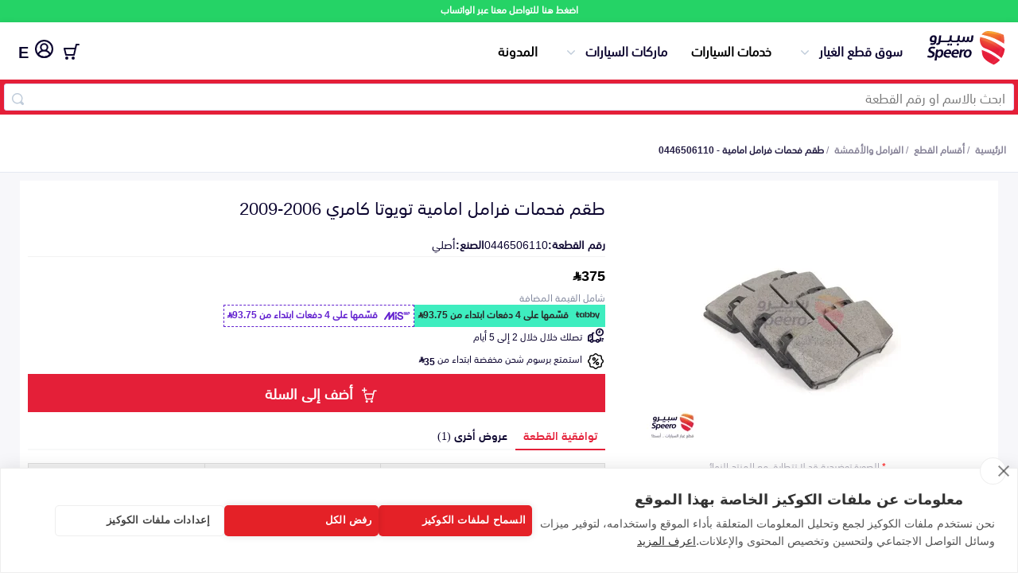

--- FILE ---
content_type: text/html; charset=utf-8
request_url: https://speero.net/spare-parts/brakes-and-brake-pads/part/0446506110_%D8%B7%D9%82%D9%85-%D9%81%D8%AD%D9%85%D8%A7%D8%AA-%D9%81%D8%B1%D8%A7%D9%85%D9%84-%D8%A7%D9%85%D8%A7%D9%85%D9%8A%D8%A9/
body_size: 20007
content:
<!DOCTYPE html>
<html dir="rtl" lang="ar">

<head>
  <meta charset="utf-8" />
  <meta http-equiv="Content-Type" content="text/html; charset=utf-8">
  <title>طقم فحمات فرامل امامية تويوتا كامري 2006-2009 0446506110</title>
  <meta property="og:title" content="طقم فحمات فرامل امامية تويوتا كامري 2006-2009 0446506110" />
  <meta name="twitter:text:title" content="طقم فحمات فرامل امامية تويوتا كامري 2006-2009 0446506110">
  <meta name="viewport" content="width=device-width, initial-scale=1" />
  <meta name="keywords" content="طقم فحمات فرامل امامية, طقم فحمات فرامل امامية تويوتا 0446506110, 0446506110, طقم فحمات فرامل امامية 0446506110" />

  <meta name="copyright" content="All Rights Reserved. speero.net ©2017" />
  <meta name="author" content="Autotash Sales Department" />
  <meta name="email" content="support@speero.net" />
  <meta name="robots" content="INDEX,FOLLOW" />
  
  <meta name="twitter:card" content="app" />
  <meta name="twitter:site" content="@speerosa" />
  <meta name="description" content=", رقم القطعة 0446506110 أصلي, بـ 375 ر.س.  , الفرامل والأقمشة " />
  <meta name="twitter:description" content=", رقم القطعة 0446506110 أصلي, بـ 375 ر.س.  , الفرامل والأقمشة ">
  <meta property="og:description" content=", رقم القطعة 0446506110 أصلي, بـ 375 ر.س.  , الفرامل والأقمشة " />

  <meta name="twitter:app:country" content="SA">
  <meta name="twitter:app:name:iphone" content="سبيرو - اكبر تطبيق لقطع غيار السيارات 👍🚗🚘">
  <meta name="twitter:app:id:iphone" content="1377732470">
  <meta name="twitter:app:id:ipad" content="1377732470">
  <meta name="twitter:app:name:googleplay" content="Speero">
  <meta name="twitter:app:id:googleplay" content="net.speero.android">
  <meta name="twitter:app:url:iphone" content="net.speero.ios://viewPart?partNumber&#x3D;0446506110">
  <meta name="twitter:app:url:ipad" content="net.speero.ios://viewPart?partNumber&#x3D;0446506110">
  <meta name="twitter:app:url:googleplay" content="net.speero.android://viewPart?partNumber&#x3D;0446506110">
  <meta name="twitter:creator" content="@speerosa" />
  <meta property="og:image" content="https://autotash.s3.ap-south-1.amazonaws.com/parts-photos/a0044204020/1692660154085.jpg" />
  <meta property="og:image:height" content="200" />
  <meta property="og:image:width" content="200" />
  <meta property="og:locale" content="ar_SA" />
  <meta property="og:video" content="https://www.youtube.com/v/bnvcJSjQlEA" />
  <meta property="og:url" content="https://speero.net/spare-parts/brakes-and-brake-pads/part/0446506110_%D8%B7%D9%82%D9%85-%D9%81%D8%AD%D9%85%D8%A7%D8%AA-%D9%81%D8%B1%D8%A7%D9%85%D9%84-%D8%A7%D9%85%D8%A7%D9%85%D9%8A%D8%A9/">
  <meta property="fb:app_id" content="587574975432633" />
  <meta property="og:type" content="website" />
  <meta property="og:site_name" content="سبيرو" />
  <meta name="apple-mobile-web-app-title" content="Speero" />
  <meta name="application-name" content="Speero" />
  <meta name="msapplication-TileColor" content="#da532c" />
  <meta name="theme-color" content="#ffffff" />
  <meta name="msapplication-config" content="/assets/favicons/browserconfig.xml?v=oLdMYdxRdO" />
  <link rel="alternate" hreflang="ar" href="https://speero.net/spare-parts/brakes-and-brake-pads/part/0446506110_%D8%B7%D9%82%D9%85-%D9%81%D8%AD%D9%85%D8%A7%D8%AA-%D9%81%D8%B1%D8%A7%D9%85%D9%84-%D8%A7%D9%85%D8%A7%D9%85%D9%8A%D8%A9/" />
  <link rel="alternate" hreflang="en" href="https://speero.net/en/spare-parts/brakes-and-brake-pads/part/0446506110_%D8%B7%D9%82%D9%85-%D9%81%D8%AD%D9%85%D8%A7%D8%AA-%D9%81%D8%B1%D8%A7%D9%85%D9%84-%D8%A7%D9%85%D8%A7%D9%85%D9%8A%D8%A9/" />


    <link rel="canonical" href="https://speero.net/spare-parts/brakes-and-brake-pads/part/0446506110_%D8%B7%D9%82%D9%85-%D9%81%D8%AD%D9%85%D8%A7%D8%AA-%D9%81%D8%B1%D8%A7%D9%85%D9%84-%D8%A7%D9%85%D8%A7%D9%85%D9%8A%D8%A9/">
  <link rel="amphtml" href="https://speero.net/amp/spare-parts/brakes-and-brake-pads/part/0446506110_%D8%B7%D9%82%D9%85-%D9%81%D8%AD%D9%85%D8%A7%D8%AA-%D9%81%D8%B1%D8%A7%D9%85%D9%84-%D8%A7%D9%85%D8%A7%D9%85%D9%8A%D8%A9/">
  <!-- Links and Preconnect -->
  <link rel="alternate" href="android-app://net.speero.android/net.speero.android/viewPart?partNumber&#x3D;0446506110" />
  <link rel="alternate" href="ios-app://1377732470/net.speero.ios/viewPart?partNumber&#x3D;0446506110" />
  <meta property="al:ios:app_name" content="Speero">
  <meta property="al:ios:app_store_id" content="1377732470">
  <meta property="al:ios:url" content="net.speero.ios://viewPart?partNumber&#x3D;0446506110">
  <meta property="al:android:app_name" content="Speero">
  <meta property="al:android:package" content="net.speero.android">
  <meta property="al:android:url" content="net.speero.android://viewPart?partNumber&#x3D;0446506110">
  <link rel="apple-touch-icon" sizes="180x180" href="/assets/favicons/apple-touch-icon.png?v=oLdMYdxRdO" />
  <link rel="icon" type="image/png" sizes="32x32" href="/assets/favicons/favicon-32x32.png?v=oLdMYdxRdO" />
  <link rel="icon" type="image/png" sizes="16x16" href="/assets/favicons/favicon-16x16.png?v=oLdMYdxRdO" />
  <link rel="mask-icon" href="/safari-pinned-tab.svg" color="#e41f37">
  <link rel="shortcut icon" href="/assets/favicons/favicon.ico?v=oLdMYdxRdO" />
  <link rel="dns-prefetch" href="https://stats.g.doubleclick.net" />
  <link rel="preload" href="/assets/fonts/SST-Arabic-Bold.woff2" as="font" type="font/woff2" crossorigin>
  <link rel="preload" href="/assets/fonts/SST-Arabic-Roman.woff2" as="font" type="font/woff2" crossorigin>
  <link rel="preload" href="/assets/fonts/SST-Arabic-Medium.woff2" as="font" type="font/woff2" crossorigin>
  <link rel="stylesheet" href="https://cdn.jsdelivr.net/npm/@emran-alhaddad/saudi-riyal-font/index.css">
  <link rel="preload" href="https://autotash.s3.ap-south-1.amazonaws.com/parts-photos/a0044204020/1692660154085.jpg" as="image" media="(max-width: 900px)" crossorigin>
  <link rel="stylesheet" href="/assets/css/main.css?version=5.4.17" media="screen,handheld">
  <link rel="stylesheet" href="/assets/css/new-home-page.css?version=5.4.17" media="screen,handheld">
  <link rel="stylesheet" href="/assets/css/part.css?version=5.4.17" media="screen,handheld">
<script
  src="https://browser.sentry-cdn.com/10.5.0/bundle.tracing.replay.min.js"
  crossorigin="anonymous"
  data-consent="necessary"
></script>
<script id="sentry-script" data-consent="necessary">
   Sentry.init({
    dsn: "https://b221afd62617d3b3b9d02cf99ddf9421@o187627.ingest.us.sentry.io/4509836210864128",
    // Adds request headers and IP for users, for more info visit:
    // https://docs.sentry.io/platforms/javascript/configuration/options/#sendDefaultPii
    sendDefaultPii: true,
    // Alternatively, use `process.env.npm_package_version` for a dynamic release version
    // if your build tool supports it.
    release: "speero-landpages-frontend@5.4.17",
    allowUrls: [/https?:\/\/((cdn|www)\.)?speero\.net/],
    integrations: [
      Sentry.browserTracingIntegration(),
      Sentry.replayIntegration(),
    ],
    // Enable logs to be sent to Sentry
    enableLogs: true,
    // Set tracesSampleRate to 1.0 to capture 100%
    // of transactions for tracing.
    // We recommend adjusting this value in production
    // Learn more at
    // https://docs.sentry.io/platforms/javascript/configuration/options/#traces-sample-rate
    tracesSampleRate: 0.01,
    tracePropagationTargets: ["localhost", /^https:\/\/speero\.net/],
    // Capture Replay for 10% of all sessions,
    // plus for 100% of sessions with an error
    // Learn more at
    // https://docs.sentry.io/platforms/javascript/session-replay/configuration/#general-integration-configuration
    replaysSessionSampleRate: 0.01,
    replaysOnErrorSampleRate: 0.01,
  });
</script>
  <script id="intial-script">
  window.SP_DATA_LAYER = window.SP_DATA_LAYER || [];
  function spGoogleTag(){SP_DATA_LAYER.push(arguments);}

function loadClarity() {
    (function(c,l,a,r,i,t,y){
        c[a]=c[a]||function(){(c[a].q=c[a].q||[]).push(arguments)};
        t=l.createElement(r);t.async=1;t.src="https://www.clarity.ms/tag/"+i;
        y=l.getElementsByTagName(r)[0];y.parentNode.insertBefore(t,y);
    })(window, document, "clarity", "script", "rsb1ronbas");
    window.clarity('consent', 'grant');
}

function removeClarity() {
    const script = document.getElementById('clarity-script');
    if (script) {
      script.remove();
    }
  }

</script>
  <script src="https://cdn.cookiehub.eu/c2/ae8844d9.js"></script>
  
<script nonce="">var cloudFlareHeaders = {}; </script><!-- TikTok Pixel Code Start -->
<script>
  window.ttq = window.ttq || [];
  function loadTiktokPixel(){
!function (w, d, t) {
  w.TiktokAnalyticsObject=t;var ttq=w[t]=w[t]||[];ttq.methods=["page","track","identify","instances","debug","on","off","once","ready","alias","group","enableCookie","disableCookie","holdConsent","revokeConsent","grantConsent"],ttq.setAndDefer=function(t,e){t[e]=function(){t.push([e].concat(Array.prototype.slice.call(arguments,0)))}};for(var i=0;i<ttq.methods.length;i++)ttq.setAndDefer(ttq,ttq.methods[i]);ttq.instance=function(t){for(
var e=ttq._i[t]||[],n=0;n<ttq.methods.length;n++)ttq.setAndDefer(e,ttq.methods[n]);return e},ttq.load=function(e,n){var r="https://analytics.tiktok.com/i18n/pixel/events.js",o=n&&n.partner;ttq._i=ttq._i||{},ttq._i[e]=[],ttq._i[e]._u=r,ttq._t=ttq._t||{},ttq._t[e]=+new Date,ttq._o=ttq._o||{},ttq._o[e]=n||{};n=document.createElement("script")
;n.type="text/javascript",n.async=!0,n.src=r+"?sdkid="+e+"&lib="+t;e=document.getElementsByTagName("script")[0];e.parentNode.insertBefore(n,e)};


  ttq.load('CHPKM3JC77UDF7B1ORI0');
  ttq.page();
}(window, document, 'ttq');

  }
</script>
<!-- TikTok Pixel Code End -->
<script type="text/javascript" nonce="">
  document.addEventListener("DOMContentLoaded", function(event) {
    var cpm = {
      onStatusChange: function(status, previousStatus) {
        const isConsented = previousStatus.allAllowed || window.cookiehub?.hasConsented('analytics');
        if (!isConsented && this.hasConsented("analytics")) {
          spGoogleTag('consent', 'update', {
            ad_user_data: 'granted',
            ad_personalization: 'granted',
            ad_storage: 'granted',
            analytics_storage: 'granted',
            functionality_storage: 'granted',
            personalization_storage: 'granted',
            security_storage: 'granted'
          });
        awGTAG('consent', 'update', {
          ad_user_data: 'granted',
          ad_personalization: 'granted',
          ad_storage: 'granted',
          analytics_storage: 'granted',
          functionality_storage: 'granted',
          personalization_storage: 'granted',
          security_storage: 'granted'
        });
          loadTiktokPixel()
          loadClarity()
        }else{
           spGoogleTag('consent', 'update', {
            ad_user_data: 'denied',
            ad_personalization: 'denied',
            ad_storage: 'denied',
            analytics_storage: 'denied',
            functionality_storage: 'denied',
            personalization_storage: 'denied',
            security_storage: 'denied'
          });
          awGTAG('consent', 'update', {
            ad_user_data: 'denied',
            ad_personalization: 'denied',
            ad_storage: 'denied',
            analytics_storage: 'denied',
            functionality_storage: 'denied',
            personalization_storage: 'denied',
            security_storage: 'denied'
          });
           removeClarity()
        }
      },

    };
  window.cookiehub?.load(cpm);
	if (window.cookiehub?.hasConsented('analytics')) {
      spGoogleTag('consent', 'update', {
        ad_user_data: 'granted',
        ad_personalization: 'granted',
        ad_storage: 'granted',
        analytics_storage: 'granted',
        functionality_storage: 'granted',
        personalization_storage: 'granted',
        security_storage: 'granted'
      });
      awGTAG('consent', 'update', {
        ad_user_data: 'granted',
        ad_personalization: 'granted',
        ad_storage: 'granted',
        analytics_storage: 'granted',
        functionality_storage: 'granted',
        personalization_storage: 'granted',
        security_storage: 'granted'
      });
      loadTiktokPixel()
      loadClarity()
	  }    
  });
</script>
<!-- Google tag (gtag.js) -->
<script async src="https://www.googletagmanager.com/gtag/js?id=G-F7TYGPDZ4L&l=SP_DATA_LAYER"></script>
<script nonce="">

  

  spGoogleTag('js', new Date());

  spGoogleTag('consent', 'default', {
    'ad_storage': 'denied',
    'ad_user_data': 'denied',
    'ad_personalization': 'denied',
    'analytics_storage': 'denied',
    'functionality_storage': 'denied',
    'security_storage': 'denied',
    'personalization_storage': 'denied',
    'wait_for_update': 500
  });
  spGoogleTag('set', 'url_passthrough', true);
  spGoogleTag('config', 'G-F7TYGPDZ4L',{'allow_enhanced_conversions':true,'anonymize_ip': true, 'cookie_flags': 'SameSite=None;Secure'});

function sendPageView() {
    spGoogleTag('event', 'page_view', {
      page_location: window.location.href,
      page_path: window.location.pathname,
      page_title: document.title,
      send_to: 'G-F7TYGPDZ4L'
    });
}

</script>

 <!-- Google Tag Manager (isolated) -->
        <script nonce="">
            (function (w, d, s, l, i) {
              w[l] = w[l] || [];
              w[l].push({ 'gtm.start': new Date().getTime(), event: 'gtm.js' });
              var f = d.getElementsByTagName(s)[0],
                j = d.createElement(s), dl = l != 'dataLayer' ? '&l=' + l : '';
              j.setAttribute('src', 'https://www.googletagmanager.com/gtm.js?id=' + i + dl);
              j.setAttribute('data-consent', 'analytics');
              j.setAttribute('nonce', '');
              j.async = true;
              f.parentNode.insertBefore(j, f);
            })(window, document, 'script', 'AW_DATA_LAYER', 'AW-999397758');  // Replace GTM-XXXXXXX with your new container ID
        </script>
        <script nonce="">
          window.AW_DATA_LAYER = window.AW_DATA_LAYER || [];
          function awGTAG() { 
                  AW_DATA_LAYER.push(arguments); 
          }
          awGTAG('config', 'AW-999397758',{'allow_enhanced_conversions':true,'anonymize_ip': true, 'cookie_flags': 'SameSite=None;Secure'});
          awGTAG('js', new Date());
          awGTAG('consent', 'default', {
            'ad_storage': 'denied',
            'ad_user_data': 'denied',
            'ad_personalization': 'denied',
            'analytics_storage': 'denied',
            'functionality_storage': 'denied',
            'security_storage': 'denied',
            'personalization_storage': 'denied',
            'wait_for_update': 500
          });
          function sendAdwordsPageView() {
              awGTAG('event', 'page_view', {
                page_location: window.location.href,
                page_path: window.location.pathname,
                page_title: document.title,
                send_to: 'AW-999397758'
              });
          }
        </script>
        <!-- End Google Tag Manager -->
  <link async="true" rel="manifest" href="/assets/manifest.json?version=5.4.17" />
  <script type="application/ld+json">
      {
        "@context": "http://schema.org/",
        "@type": "Organization",
        "email": "support@speero.net",
        "foundingDate": "15-6-2017",
        "legalName": "Speero Saudi LLC",
        "telephone": [
          "00966920031983"
        ],
        "alternateName": "Speero",
        "description": "Automotive New and Used Spare parts online",
        "mainEntityOfPage": "https://speero.net/",
        "name": "Speero",
        "image": {
          "@type": "ImageObject",
          "height": "500",
          "url": "https://speero.net/assets/images/logo.png",
          "width": "500"
        },
        "url": "https://speero.net",
        "vatID":"310243769200003",
        "duns":"557851641",
        "address":"Ghubairah, Riyadh 12664, Saudi Arabia",
        "sameAs": ["https://twitter.com/speerosa", "https://www.linkedin.com/company/speero/","https://www.instagram.com/speerosa/"],
        "logo": {
          "@type": "ImageObject",
          "height": "248",
          "url": "https://speero.net/assets/images/logo.png",
          "width": "427"
        }
      }
    </script>


  <script type="application/ld+json">
  {
    "@context":"http://schema.org",
    "@type":"WebSite",
    "url":"https://speero.net/",
    "name":"سبيرو",
    "potentialAction":{
      "@type":"SearchAction",
      "target":"https://speero.net/spare-parts/discover/?speero-offers[query]={search_term_string}",
      "query-input":"required name=search_term_string"
      }
    } 
  </script>
</head>

<body itemscope itemtype="http://schema.org/WebPage">
  <div class="whatsapp-banner">
    <a href="https://wa.me/966920031983" rel="noopener noreferrer nofollow" target="_blank">
      اضغط هنا للتواصل معنا عبر الواتساب
    </a>
  </div>
 <script nonce="">
        const searchBar = document.querySelector('.search-bar')
        const currentPath = window.location.pathname;
        if (searchBar && currentPath) {
            if (currentPath.includes("/spare-parts/discover")) {
                searchBar.style.display = 'none';
            }
        }
    </script>
<header class="mobile">


    <div class="container">
        <div class="content">
            <div class="logo-menu">
                <a hreflang="ar" href="/" class="logo"><img width="100%" height="100%"
                        src="/assets/new-images/logo-no-symbol.svg" alt="سبيرو"></a>
            </div>
            <div class="header-side-menu">
                <div class="search-bar">
                    <form id="searchForm" class="search-form container" action="/spare-parts/discover">
                        <input id="searchID" type="text" name="speero-offers[query]" value="" required
                            placeholder="ابحث بالاسم او رقم القطعة" />
                        <span class="search-inside"></span>
                    </form>
                </div>
            </div>
            <a hreflang="en"
                           href="?lang=en"
                           title="تغيير الى اللغة العربية"
                           style="font-size: 20px;padding: 8px;line-height: 26px;height: 29px;font-weight: bold;"
                           class="locale">
                           E
                           </a> 
        </div>
    </div>
    </div>
</header>    <header class="desktop">


        <div class="container">
            <div class="content">
                <div class="logo-menu">
                    <a hreflang="ar"
                       href="/"
                       class="logo"><img 
                             width="100%"
                             height="100%"
                             src="/assets/new-images/logo.svg"
                             alt="سبيرو"></a>
                    <ul class="menu-desktop">
                        <li class="collapse-div"
                            id="parts-catalog">
                            <span class="toggleHomeAccordion">سوق قطع الغيار</span>
                            <ul class="parts-catalog">
                                <li>
                                    <img class="lazyload"
                                         width="22px"
                                         height="16px"
                                         data-src="https://speero.net/cdn-cgi/image/width=44/https://d387y4kg551l2d.cloudfront.net/ecommerce/all-parts.2x.png"
                                         alt="اكتشف قطع الغيار">
                                    <a hreflang="ar"
                                       href="/spare-parts/discover">اكتشف قطع الغيار</a>
                                </li>
                                <li>
                                    <img class="lazyload"
                                         width="22px"
                                         height="16px"
                                         data-src="https://speero.net/cdn-cgi/image/width&#x3D;44/https://d387y4kg551l2d.cloudfront.net/ecommerce/bumpars.2x.png"
                                         alt="Bumpers Grills and Front End">
                                    <a hreflang="ar"
                                       href="/spare-parts/bumpers-grills-and-front-end/">
                                       الصدامات و الشبوك والواجهة
                                       </a>
                                </li>
                                <li>
                                    <img class="lazyload"
                                         width="22px"
                                         height="16px"
                                         data-src="https://speero.net/cdn-cgi/image/width&#x3D;44/https://d387y4kg551l2d.cloudfront.net/ecommerce/car-engine.2x.png"
                                         alt="Engine Gears and its accessories">
                                    <a hreflang="ar"
                                       href="/spare-parts/engine-gears-and-its-accessories/">
                                       المكائن، القيرات وملحقاتها
                                       </a>
                                </li>
                                <li>
                                    <img class="lazyload"
                                         width="22px"
                                         height="16px"
                                         data-src="https://speero.net/cdn-cgi/image/width&#x3D;44/https://d387y4kg551l2d.cloudfront.net/ecommerce/car-lights.2x.png"
                                         alt="Headlights and Rear lights">
                                    <a hreflang="ar"
                                       href="/spare-parts/headlights-and-rear-lights/">
                                       الشمعات والاصطبات (الاضاءة)
                                       </a>
                                </li>
                                <li>
                                    <img class="lazyload"
                                         width="22px"
                                         height="16px"
                                         data-src="https://speero.net/cdn-cgi/image/width&#x3D;44/https://d387y4kg551l2d.cloudfront.net/ecommerce/disc-brake.2x.png"
                                         alt="Brakes and Brake Pads">
                                    <a hreflang="ar"
                                       href="/spare-parts/brakes-and-brake-pads/">
                                       الفرامل والأقمشة
                                       </a>
                                </li>
                                <li>
                                    <img class="lazyload"
                                         width="22px"
                                         height="16px"
                                         data-src="https://speero.net/cdn-cgi/image/width&#x3D;44/https://d387y4kg551l2d.cloudfront.net/ecommerce/doors.2x.png"
                                         alt="Doors Fender and Hood">
                                    <a hreflang="ar"
                                       href="/spare-parts/doors-fender-and-hood/">
                                       الأبواب، الرفرف والكبوت
                                       </a>
                                </li>
                                <li>
                                    <img class="lazyload"
                                         width="22px"
                                         height="16px"
                                         data-src="https://speero.net/cdn-cgi/image/width&#x3D;44/https://d387y4kg551l2d.cloudfront.net/ecommerce/exhaust.2x.png"
                                         alt="Exhaust">
                                    <a hreflang="ar"
                                       href="/spare-parts/exhaust/">
                                       الشكمان
                                       </a>
                                </li>
                                <li>
                                    <img class="lazyload"
                                         width="22px"
                                         height="16px"
                                         data-src="https://speero.net/cdn-cgi/image/width&#x3D;44/https://d387y4kg551l2d.cloudfront.net/ecommerce/fuel-gauge.2x.png"
                                         alt="Fuel System">
                                    <a hreflang="ar"
                                       href="/spare-parts/fuel-system/">
                                       نظام الوقود
                                       </a>
                                </li>
                                <li>
                                    <img class="lazyload"
                                         width="22px"
                                         height="16px"
                                         data-src="https://speero.net/cdn-cgi/image/width&#x3D;44/https://d387y4kg551l2d.cloudfront.net/ecommerce/pstons.2x.png"
                                         alt="Axles Differential and Bearings">
                                    <a hreflang="ar"
                                       href="/spare-parts/axles-differential-and-bearings/">
                                       العكس، الدفرنس والرمانات
                                       </a>
                                </li>
                                <li>
                                    <img class="lazyload"
                                         width="22px"
                                         height="16px"
                                         data-src="https://speero.net/cdn-cgi/image/width&#x3D;44/https://d387y4kg551l2d.cloudfront.net/ecommerce/spark-plug.2x.png"
                                         alt="Spark plugs Filters and Time Belt">
                                    <a hreflang="ar"
                                       href="/spare-parts/spark-plugs-filters-and-time-belt/">
                                       البواجي، الفلاتر والسيور
                                       </a>
                                </li>
                                <li>
                                    <img class="lazyload"
                                         width="22px"
                                         height="16px"
                                         data-src="https://speero.net/cdn-cgi/image/width&#x3D;44/https://d387y4kg551l2d.cloudfront.net/ecommerce/spring.2x.png"
                                         alt="Suspensions Arms and Control Arms">
                                    <a hreflang="ar"
                                       href="/spare-parts/suspensions-arms-and-control-arms/">
                                       المساعدات، المقصات وعمود التوازن
                                       </a>
                                </li>
                                <li>
                                    <img class="lazyload"
                                         width="22px"
                                         height="16px"
                                         data-src="https://speero.net/cdn-cgi/image/width&#x3D;44/https://d387y4kg551l2d.cloudfront.net/ecommerce/steering-wheel.2x.png"
                                         alt="Steering Wheel and its accessories">
                                    <a hreflang="ar"
                                       href="/spare-parts/steering-wheel-and-its-accessories/">
                                       الدركسون وملحقاته
                                       </a>
                                </li>
                                <li>
                                    <img class="lazyload"
                                         width="22px"
                                         height="16px"
                                         data-src="https://speero.net/cdn-cgi/image/width&#x3D;44/https://d387y4kg551l2d.cloudfront.net/ecommerce/water-pump.2x.png"
                                         alt="AC and Cooling System">
                                    <a hreflang="ar"
                                       href="/spare-parts/ac-and-cooling-system/">
                                       نظام التكييف والتبريد
                                       </a>
                                </li>
                            </ul>
                        </li>
                        <li class="beta-container"><a hreflang="ar"
                               href="/car-services/">خدمات السيارات</a>
                        </li>
                        <li class="collapse-div"
                            id="parts-catalog">
                            <span class="toggleHomeAccordion">ماركات السيارات</span>
                            <ul class="parts-catalog">
                                <li>
                                    <img class="lazyload"
                                    loading="lazy"
                                         width="22px"
                                         height="16px"
                                         title=" قطع غيار تويوتا"
                                         data-src="/assets/images/cars/toyota-colored.png"
                                         alt="تويوتا">
                                    <a hreflang="ar"
                                       href="/m-toyota/">
                                      تويوتا
                                       </a>
                                </li>
                                <li>
                                    <img class="lazyload"
                                    loading="lazy"
                                         width="22px"
                                         height="16px"
                                         title=" قطع غيار هيونداي"
                                         data-src="/assets/images/cars/hyundai-colored.png"
                                         alt="هيونداي">
                                    <a hreflang="ar"
                                       href="/m-hyundai/">
                                      هيونداي
                                       </a>
                                </li>
                                <li>
                                    <img class="lazyload"
                                    loading="lazy"
                                         width="22px"
                                         height="16px"
                                         title=" قطع غيار كيا"
                                         data-src="/assets/images/cars/kia-colored.png"
                                         alt="كيا">
                                    <a hreflang="ar"
                                       href="/m-kia/">
                                      كيا
                                       </a>
                                </li>
                                <li>
                                    <img class="lazyload"
                                    loading="lazy"
                                         width="22px"
                                         height="16px"
                                         title=" قطع غيار نيسان"
                                         data-src="/assets/images/cars/nissan-colored.png"
                                         alt="نيسان">
                                    <a hreflang="ar"
                                       href="/m-nissan/">
                                      نيسان
                                       </a>
                                </li>
                                <li>
                                    <img class="lazyload"
                                    loading="lazy"
                                         width="22px"
                                         height="16px"
                                         title=" قطع غيار فورد"
                                         data-src="/assets/images/cars/ford-colored.png"
                                         alt="فورد">
                                    <a hreflang="ar"
                                       href="/m-ford/">
                                      فورد
                                       </a>
                                </li>
                                <li>
                                    <img class="lazyload"
                                    loading="lazy"
                                         width="22px"
                                         height="16px"
                                         title=" قطع غيار شيفروليه"
                                         data-src="/assets/images/cars/chevrolet-colored.png"
                                         alt="شيفروليه">
                                    <a hreflang="ar"
                                       href="/m-chevrolet/">
                                      شيفروليه
                                       </a>
                                </li>
                                <li>
                                    <img class="lazyload"
                                    loading="lazy"
                                         width="22px"
                                         height="16px"
                                         title=" قطع غيار هوندا"
                                         data-src="/assets/images/cars/honda-colored.png"
                                         alt="هوندا">
                                    <a hreflang="ar"
                                       href="/m-honda/">
                                      هوندا
                                       </a>
                                </li>
                                <li>
                                    <img class="lazyload"
                                    loading="lazy"
                                         width="22px"
                                         height="16px"
                                         title=" قطع غيار بي ام دبليو"
                                         data-src="/assets/images/cars/bmw-colored.png"
                                         alt="بي ام دبليو">
                                    <a hreflang="ar"
                                       href="/m-bmw/">
                                      بي ام دبليو
                                       </a>
                                </li>
                                <li>
                                    <img class="lazyload"
                                    loading="lazy"
                                         width="22px"
                                         height="16px"
                                         title=" قطع غيار جي ام سي"
                                         data-src="/assets/images/cars/gmc-colored.png"
                                         alt="جي ام سي">
                                    <a hreflang="ar"
                                       href="/m-gmc/">
                                      جي ام سي
                                       </a>
                                </li>
                                <li>
                                    <img class="lazyload"
                                    loading="lazy"
                                         width="22px"
                                         height="16px"
                                         title=" قطع غيار لكزس"
                                         data-src="/assets/images/cars/lexus-colored.png"
                                         alt="لكزس">
                                    <a hreflang="ar"
                                       href="/m-lexus/">
                                      لكزس
                                       </a>
                                </li>
                                <li>
                                    <img class="lazyload"
                                    loading="lazy"
                                         width="22px"
                                         height="16px"
                                         title=" قطع غيار شانجان"
                                         data-src="/assets/images/cars/changan-colored.png"
                                         alt="شانجان">
                                    <a hreflang="ar"
                                       href="/m-changan/">
                                      شانجان
                                       </a>
                                </li>
                            </ul>
                        </li>
                        <li><a hreflang="ar"
                               href="/blog/">المدونة</a></li>
                    </ul>
                </div>
                <div class="header-side-menu">
                        <div class="collapse-div my-account-collapse checkout-menu">
                            <span class="toggleHomeAccordion"
                                  class="checkout">
                                    <div class="numberCircle" style="display:none;">0</div>
                                <img 
                                     width="20px"
                                     height="20px"
                                     src="/assets/new-images/checkout.svg"
                                     alt="السلة">
                            </span>
                            <ul>
                                <li>
                                    <p>لم تقم بإضافة اي منتجات للسلة</p>
                                </li>
                            </ul>
                        </div>
                        <a hreflang="ar"
                           href="/customer-login/"
                           title="تسجيل الدخول"
                           class="login-user"><img width="23px"
                                 height="23px"
                                 src="/assets/new-images/user-1.svg"
                                 alt="تسجيل الدخول">
                                 </a>
                        <a hreflang="en"
                           href="?lang=en"
                           title="تغيير الى اللغة العربية"
                           style="font-size: 20px;padding: 8px;line-height: 26px;height: 29px;font-weight: bold;"
                           class="locale">
                           E
                           </a>
                    </div>
                </div>
            </div>
        </div>
    </header>
    <div class="search-bar">
        <form id="searchForm"
              class="search-form container"
                action="/spare-parts/discover">
            <input id="searchID"
                   type="text"
                   name="speero-offers[query]"
                   value=""
                   required
                   placeholder="ابحث بالاسم او رقم القطعة" />
            <span class="search-inside"></span>
        </form>
    </div>
   <div class="main-content">
  <div>
    <style>
      .breadcrumbs {
        padding: 15px 0px;
        border-bottom: 1px solid #e5e9f2;
      }
    
      .breadcrumbs ul {
        list-style-type: none;
        display: flex;
        padding: 0px;
        flex-wrap: wrap;
        margin: 0px;
      }
    
      .breadcrumbs ul li a {
        color: #868297;
        font-size: 12px;
        font-weight: bold;
      }
    
      .breadcrumbs ul li:after {
        content: "/";
        color: #868297;
        left: 0px;
        bottom: 0px;
        font-size: 12px;
        padding: 0px 3px;
      }
    
      .breadcrumbs ul li:last-child:after {
        display: none;
      }
    
      .breadcrumbs ul li:last-child a {
        font-weight: bold;
        color: #251e44;
      }
    
      @media (max-width: 768px) {
        .breadcrumbs {
          border-bottom: none;
          margin: 0;
          background: #f7f7fa;
        }
    
        .breadcrumbs ul {
          padding: 10px 20px;
          line-height: 1;
          background-color: #fff;
          border-bottom: 1px solid rgb(226, 229, 241);
        }
    
        .breadcrumbs ul li a {
          color: #41d3bd;
          font-size: 10px;
          font-weight: normal;
        }
    
        .breadcrumbs ul li:last-child a {
          font-weight: normal;
          color: #999;
        }
      }
    </style>
    <div class="breadcrumbs-container">
    <div class="breadcrumbs">
      <div class="container">
        <script type="application/ld+json">
        {
          "@context": "https://schema.org",
          "@type": "BreadcrumbList",
          "itemListElement": [
            {
              "@type": "ListItem",
              "position": 1,
              "name": "سوق قطع الغيار",
              "item": "https://speero.net/spare-parts/all"
            }
            
                ,{
                  "@type": "ListItem",
                  "position": 2,
                  "name": "الفرامل والأقمشة",
                  "item": "https://speero.net/spare-parts/discover/?speero-offers[refinementList][ecommerceCategoryArabic][0]=الفرامل والأقمشة"
                }
          ,
          {
            "@type": "ListItem",
            "position": 3,
            "name": "طقم فحمات فرامل امامية - 0446506110",
            "item":"https://speero.net/spare-parts/cat-brakes-and-brake-pads/part-0446506110/o-64bcc92f7cbb7c6bec1cfd22"
          }
           
          ]
        }
        </script>
        <ul>
          <li>
            <a hreflang="ar"
               href="/">الرئيسية</a>
          </li>
    
          
    
                      <li>
                        <a hreflang="ar"
                          href="/spare-parts/all/">أقسام القطع</a>
                      </li>
    
    
                        <li>
                          <a hreflang="ar"
                            rel="nofollow"
                            href="/spare-parts/discover/?speero-offers[refinementList][ecommerceCategoryArabic][0]=الفرامل والأقمشة">الفرامل والأقمشة</a>
                            
                        </li>
    
                      <li>
                        <a hreflang="ar"
                          
                          href="/spare-parts/cat-brakes-and-brake-pads/part-0446506110/o-64bcc92f7cbb7c6bec1cfd22">طقم فحمات فرامل امامية
                          - 0446506110</a>
                      </li>
    
        </ul>
      </div>
    </div>
    </div>
    <div class="part-page" itemtype="http://schema.org/Product" itemscope>
        <div class="container">
            <meta itemprop="name" content="طقم فحمات فرامل امامية تويوتا كامري 2006-2009" />
            <meta itemprop="sku" content="0446506110" />
            <meta itemprop="productID" content="0446506110" />
            <meta itemprop="mpn" content="0446506110" />
            <meta itemprop="description" content=", رقم القطعة 0446506110 أصلي, بـ 375 ر.س.  , الفرامل والأقمشة " />
            <div class="part-container">
                <div class="slider">
                    <button class="shareButton" id="shareButton">
                        <img class="share-icon"
                             src="/assets/new-images/share.svg" width="20px" height="20px"
                             alt="شارك رابط القطعة">
                    </button>
                        <link itemprop="image" id="shareImage" href="https://img.speero.net/?variant&#x3D;partd&amp;image&#x3D;parts-photos/a0044204020/1692660154085.jpg" />
                            <ul id="content-slider" class="content-slider">
                                <li>
                                    <img src="https://img.speero.net/?variant&#x3D;partd&amp;image&#x3D;parts-photos/a0044204020/1692660154085.jpg" alt="طقم فحمات فرامل امامية تويوتا كامري 2006-2009">
                                </li>
                            </ul>
                            <div>
                                <span class="part-img-note"><span class="img-note-asterisk">*</span> الصورة توضيحية قد لا تتطابق مع المنتج النهائي</span>
                            </div>
                </div>
                <div class="part-information">
                    <h1 class="part-name-title">طقم فحمات فرامل امامية تويوتا كامري 2006-2009</h1>
    
                    <div class="product-data">
                        <ul>
                                <li>
                                    <span>رقم القطعة:</span>
                                    <span>0446506110</span>
                                </li>
                                <li>
                                    <span>الصنع:</span>
                                    <span >أصلي</span>
                                </li>
                        </ul>
                    </div>
                    
                    <div class="price" itemprop="offers" itemtype="http://schema.org/Offer" itemscope>
                        <div class="price-container">
                            <div class="price-widget">
                                <span class="price-after-discount">
                                    <span class="icon-saudi_riyal">375</span>
                                </span>
                            </div>
                            <span class="vat">شامل القيمة المضافة</span>
                        </div>
                        <div class="promotions-part">
                            
                            <style>
                              .tabby-promotion {
                                display: flex;
                                flex-direction: row;
                                justify-content: start;
                                align-items: center;
                                font-size: 12px;
                                font-weight: bold;
                                line-height: 20px;
                                border-style: dashed;
                                border-width: 1px;
                               border-color:#3eedbf;
                               color:#292929;
                               background-color:#3eedbf;
                            }
                            
                            .tabby-promotion>img {
                                width: 32px;
                                margin-right: 5px
                            }
                            
                            .tabby-promotion>span {
                                margin-right: 5px;
                                padding-bottom: 3px;
                                padding-right:3px;
                                padding-left:3px;
                            }
                            </style>
                            <div class="tabby-promotion">
                                <img width="30px"
                                     src="/assets/new-images/tabby-mini-logo.png"
                                     alt="tabby-logo" />
                                <span >
                                    قسّمها على 4 دفعات ابتداء من&nbsp;<b class="icon-saudi_riyal">93.75</b>
                                </span>
                            </div>
                            <style>
                              .mispay-promotion {
                                display: flex;
                                flex-direction: row;
                                justify-content: start;
                                align-items: center;
                                font-size: 12px;
                                font-weight: bold;
                                line-height: 20px;
                                border-style: dashed;
                                border-width: 1px;
                               border-color:#6322d0;
                               color:#6322d0;
                               background-color:#ffffff;
                            }
                            
                            .mispay-promotion>img {
                                width: 32px;
                                margin-right: 5px
                            }
                            
                            .mispay-promotion>span {
                                margin-right: 5px;
                                padding-bottom: 3px;
                                padding-right:3px;
                                padding-left:3px;
                            }
                            </style>
                            <div class="mispay-promotion">
                                <img width="30px"
                                     src="/assets/images/mispay.svg"
                                     alt="mispay-logo" />
                                <span >
                                    قسّمها على 4 دفعات ابتداء من&nbsp;<b class="icon-saudi_riyal">93.75</b>
                                </span>
                            </div>
                            
                        </div>
    
                        <meta itemprop="url" content="https://speero.net/spare-parts/brakes-and-brake-pads/part/0446506110_%D8%B7%D9%82%D9%85-%D9%81%D8%AD%D9%85%D8%A7%D8%AA-%D9%81%D8%B1%D8%A7%D9%85%D9%84-%D8%A7%D9%85%D8%A7%D9%85%D9%8A%D8%A9/" />
                            <meta itemprop="availability" content="https://schema.org/InStock" />
                        <meta itemprop="priceCurrency" content="SAR" />
                        <meta itemprop="itemCondition" content="https://schema.org/NewCondition" />
                        <meta itemprop="price" content="375" />
                        <meta itemprop="priceValidUntil" content="2024-12-31" />
                        <div itemprop="hasMerchantReturnPolicy" itemtype="https://schema.org/MerchantReturnPolicy" itemscope>
                            <meta itemprop="applicableCountry" content="SA" />
                            <meta itemprop="returnPolicyCategory" content="https://schema.org/MerchantReturnFiniteReturnWindow" />
                            <meta itemprop="merchantReturnDays" content="15" />
                            <meta itemprop="returnMethod" content="https://schema.org/ReturnByMail" />
                            <meta itemprop="returnFees" content="https://schema.org/FreeReturn" />
                        </div>
                        <div itemprop="shippingDetails" itemtype="https://schema.org/OfferShippingDetails" itemscope>
                            <div itemprop="shippingRate" itemtype="https://schema.org/MonetaryAmount" itemscope>
                                <meta itemprop="value" content="35" />
                                <meta itemprop="currency" content="SAR" />
                            </div>
                            <div itemprop="shippingDestination" itemtype="https://schema.org/DefinedRegion" itemscope>
                                <meta itemprop="addressCountry" content="SA" />
                            </div>
                            <div itemprop="deliveryTime" itemtype="https://schema.org/ShippingDeliveryTime" itemscope>
                                <div itemprop="handlingTime" itemtype="https://schema.org/QuantitativeValue" itemscope>
                                    <meta itemprop="minValue" content="1" />
                                    <meta itemprop="maxValue" content="2" />
                                    <meta itemprop="unitCode" content="DAY" />
                                </div>
                                <div itemprop="transitTime" itemtype="https://schema.org/QuantitativeValue" itemscope>
                                    <meta itemprop="minValue" content="2" />
                                    <meta itemprop="maxValue" content="10" />
                                    <meta itemprop="unitCode" content="DAY" />
                                </div>
                            </div>
                        </div>
                    </div>
                    <span class="delivery icon">تصلك خلال خلال 2 إلى 5 أيام</span>
                    <span class="delivery-offer icon">
                        استمتع برسوم شحن مخفضة ابتداء من 
                        <b class="icon-saudi_riyal">
                             35 </b></span>
                        <div class="buy-now-fixed-button">
                            <button class="button add-to-cart-button" type="submit" data-id="64bcc92f7cbb7c6bec1cfd22" data-page="product-page" data-locale="ar">
                                <img src="/assets/new-images/checkout-button.svg"
                                     width="20px"
                                     height="20px"
                                     alt="أضف إلى السلة">
                                <span>أضف إلى السلة</span>
                            </button>
                        </div>
    
                    <ul class="tab">
                        <li class="tablinks active" data-tab="FitmentTable">توافقية القطعة</li>
                        <li class="tablinks" data-tab="RelatedParts">عروض أخرى (1)</li>
                    </ul>
                <div class="fitments-widget">
                    <div class="fitments tabcontent" id="FitmentTable" style="display: block;">
                        <table id="customers" class="fitments-table fitments-table-bordered fitments-table-striped">
                            <tr>
                                <th>الشركة المصنعة</th>
                                <th>اسم السيارة</th>
                                <th>سنة الصنع</th>
                            </tr>
                            <tr>
                                <td>تويوتا</td>
                                <td>كامري</td>
                                <td>
                                    2006-2009
                                </td>
                            </tr>
                        </table>
                           <span class="verify icon">تزويدنا برقم الهيكل (VIN) في صفحة السلة يضمن التطابق التام للقطعة مع سيارتك</span>
                    </div>
                </div>
                    <div id="RelatedParts" class="tabcontent">
                        <span>
                            <span>عروض اخرى تبدأ من</span>
                            <span class="related-price-x">
                            <u class="icon-saudi_riyal">500</u></span>
                        </span>
                        <ul class="related-parts">
                            <li>
                                <a hreflang="ar"
                                    href="/spare-parts/cat-brakes-and-brake-pads/part-0446506110/o-6509a87560afa45caddbb7ad">
                                    <div class="related-price">
                                        <span class="icon-saudi_riyal">500</span>
                                    </div>
                                    <span class="related-make privacy icon left"
                                    title="سبيرو تضمن القطع أصلية 100%"><b>الصنع:</b> أصلي</span>
                                    <div class="related-seller"><b> البائع :</b> متجر محلي 2024</div>
                                    <div class="related-view">مشاهدة العرض</div>
                                </a>
                            </li>
                        </ul>
                    </div>
                </div>
            </div>
        </div>
                <div class="container">
                    <style>
                        .frequently-bought-parts-container{
                            padding:10px 0;
                        }
                        .frequently-bought-parts-title{
                            font-size: 22px;
                            font-weight: normal;
                            color: #0d0630;
                            margin: 0;
                            padding-bottom: 10px;
                        }
                          .frequently-bought-parts {
                             display: flex;
                            padding: 10px;
                            background-color: #ffffff;
                            white-space: nowrap;
                            overflow: hidden;
                            overflow-x: scroll;
                            align-items: flex-start;
                            justify-content: flex-start;
                            justify-items: center;
                            height: 254px;
                            gap: 10px;
                            scroll-snap-align: start;
                            border-bottom: 1px solid #e2e5f1;
                        }
                          .frequently-bought-part {
                            box-sizing: border-box;
                            background-color: #fff;
                            border: 1px solid #e0e6ed;
                            border-radius: 6px;
                            font-weight: 400;
                            padding: 0.5rem;
                            width: 234px;
                            max-width: 234px;
                            height: 264px;
                            max-height: 264px;
                            transition: box-shadow 0.3s ease-in-out;
                            position: relative;
                            scroll-snap-type: x mandatory;
                        }
                    
                        @media (min-width: 768px) {
                            .frequently-bought-part {
                                width: 184px;
                                max-width: 184px;
                                height: 254px;
                                max-height: 254px;
                            }
                        }
                    
                        .frequently-bought-part:hover {
                            box-shadow: 0px 1px 3px rgba(56, 56, 56, 0.2);
                        }
                    
                        .frequently-bought-part .part-name-container {
                            height: 42px;
                        }
                    
                        .frequently-bought-part-partname {
                            font-size: 14px;
                        }
                    
                        .frequently-bought-part-text,
                        .frequently-bought-part-partname {
                            display: block;
                            white-space: nowrap;
                            overflow: hidden;
                            text-overflow: ellipsis;
                        }
                    
                        .frequently-bought-part-text {
                            padding-bottom: 0px;
                        }
                    
                        .frequently-bought-part-number,
                        .frequently-bought-part-sellername {
                            display: block;
                            font-size: 12px;
                            white-space: nowrap;
                            overflow: hidden;
                            text-overflow: ellipsis;
                            line-height: 16px;
                        }
                    
                        .frequently-bought-part-number {
                            display: block;
                            color: #030012;
                        }
                    
                        .frequently-bought-part-sellername {
                            display: block;
                            color: #808080;
                            padding-bottom: 4px;
                        }
                    
                        .frequently-bought-part span.frequently-bought-part-price {
                            font-weight: 700;
                            font-size: 16px;
                        }
                    
                        .frequently-bought-part span.frequently-bought-part-partname {
                            font-weight: normal;
                            font-size: 14px;
                            line-height: 16px;
                            padding-bottom: 5px;
                        }
                    
                        .frequently-bought-part span.frequently-bought-part-partname:nth-child(2) {
                            text-overflow: ellipsis;
                            overflow: hidden;
                            white-space: nowrap;
                        }
                    
                    
                        .frequently-bought-part-image {
                            max-height: 100px;
                            max-width: 100px;
                            height: 100%;
                            display: block;
                            margin: 0 auto;
                            transition: 0.3s all ease-in-out;
                        }
                    
                        .frequently-bought-part:hover .frequently-bought-part-image {
                            transform: scale(1.1);
                        }
                    
                         .frequently-bought-part-header {
                            position: absolute;
                            top: -12px;
                            left: 0;
                            width: 100%;
                            text-align: left;
                            padding: 3px;
                        }
                        .frequently-bought-part-footer{
                            position: absolute;
                            bottom: 0px;
                            left: 0;
                            width: 100%;
                            text-align: left;
                            padding: 3px;
                        }
                        .frequently-bought-part-footer img {
                            max-width: 60px;
                            width: 100%;
                            max-height: 30px;
                            height: 100%;
                        }
                    
                        span.frequently-bought-part-manufacture {
                            display: inline-block;
                            font-size: 10px;
                            line-height: 12px;
                            padding: 0px 8px 3px;
                            color: #047665;
                            background-color: #e0fffa;
                            border-radius: 3px;
                            margin: 3px 0;
                        }
                    
                        span.frequently-bought-part-model {
                            display: inline-block;
                            font-size: 10px;
                            line-height: 12px;
                            padding: 0px 8px 3px;
                            color: #000000;
                            background-color: #f3f3f3;
                            border-radius: 3px;
                            margin: 3px 0;
                        }
                    
                        span.frequently-bought-part-make {
                            display: inline-block;
                            font-size: 10px;
                            line-height: 12px;
                            padding: 0px 8px 3px;
                            border-radius: 3px;
                            margin: 3px 0;
                            color: #109922;
                            background-color: #caffcd;
                        }
                        span.frequently-bought-part-make.replacement{
                            color: #047665;
                            background-color: #E0FFFA;
                        }
                          .frequently-bought-part-actions{
                          height: 30px;
                          display: flex;
                          justify-content: space-between;
                          gap: 5px;
                    
                        }
                        .frequently-bought-part-actions .add-to-cart{      
                          font-family: 'SST Arabic Medium';
                          color: #fff;
                          border-radius: 0;
                          border: 1px solid #E41F38;
                          background-color: #ffffff;
                          height: 30px;
                          padding: 0px 3px;
                          font-size: 12px;
                          font-weight: 700;
                          line-height: 22px;
                          box-sizing: border-box;
                          border-radius: 3px;
                          cursor: pointer;
                          display: flex;
                          justify-content: center;
                          align-items: center;
                          gap: 5px;
                          transition: background-color 0.3s ease-in-out;
                          width: 30px;
                          position: absolute;
                          bottom: 9px;
                          left: 5px;
                        }
                    
                        .frequently-bought-part-actions .add-to-cart>span{
                          display:none;
                        }
                        .frequently-bought-part-actions .add-to-cart.loading{
                            background-color:rgba(237,236,240,.5);
                            color:rgba(186,184,196,.8);
                        }
                        .frequently-bought-part-actions .add-to-cart.added{
                            background-color:#41d3bd;
                            border:1px solid #41d3bd;
                        }
                        .frequently-bought-part-actions .add-to-cart.error{
                            background-color:#ffffff;
                            border:1px solid #E41F38;
                            color:#E41F38;
                            margin-bottom: 0;
                        }
                    
                        @media (max-width: 768px) {
                            .frequently-bought-part {
                                    min-width: 184px;
                                    height: 250px;
                                    max-height: 250px;
                            }
                            .frequently-bought-parts-title{
                                line-height: 30px;
                    }
                    }
                    </style>
                    <div class="frequently-bought-parts-container">
                        <div class="frequently-bought-parts-title">
                        العملاء اشتروا أيضاً
                        </div>
                        <div class="frequently-bought-parts">
                                <div class="frequently-bought-part">
                                    <a href="https://speero.net/spare-parts/cat-engine-gears-and-its-accessories/part-178010H030/o-67583a973dd92a4fa47650eb" class="view-part">
                                        <img class="frequently-bought-part-image lazyload"
                                            loading="lazy"
                                            width="100"
                                            data-src="https://autotash-cdn.s3.ap-south-1.amazonaws.com/images/medium/178010H030.jpg"
                                            alt="صورة " onerror="imgError(this);" nonce="" data-original-photo="">
                                            <div class="part-name-container" title="">
                                            <span class="frequently-bought-part-partname">فلتر هواء مكينة</span>
                                            </div>
                                        <div class="frequently-bought-part-text">
                                            <span class="frequently-bought-part-number" title="178010H030">178010H030</span>
                                            <span class="frequently-bought-part-sellername" title="مستودع الشركاء 30">مستودع الشركاء 30</span>
                                        </div>
                                        <span class="frequently-bought-part-price"> <span class="icon-saudi_riyal">25</span></span>
                                        <div class="frequently-bought-part-header">
                                                
                                        </div>
                                    </a>
                                    <div class="frequently-bought-part-actions">
                                        <button class="add-to-cart add-to-cart-button" data-id="67583a973dd92a4fa47650eb" data-page="frequently-bought" data-locale="ar">
                                            <img src="/assets/new-images/checkout-button-red.svg" alt="أضف إلى السلة" width="18" height="18" />
                                            <span>أضف إلى السلة</span>
                                        </button>
                                    </div>
                                </div>
                                <div class="frequently-bought-part">
                                    <a href="https://speero.net/spare-parts/cat-brakes-and-brake-pads/part-0446606070/o-662f48ddb7df0b1cb0a8f8c1" class="view-part">
                                        <img class="frequently-bought-part-image lazyload"
                                            loading="lazy"
                                            width="100"
                                            data-src="https://autotash-cdn.s3.ap-south-1.amazonaws.com/images/medium/bfaf2c63755f7762ee0ae3c6bbb15a98.jpg"
                                            alt="صورة " onerror="imgError(this);" nonce="" data-original-photo="">
                                            <div class="part-name-container" title="">
                                            <span class="frequently-bought-part-partname">طقم فحمات فرامل</span>
                                            <span class="frequently-bought-part-partname">خلفية</span>
                                            </div>
                                        <div class="frequently-bought-part-text">
                                            <span class="frequently-bought-part-number" title="0446606070">0446606070</span>
                                            <span class="frequently-bought-part-sellername" title="مستودع الشركاء 30">مستودع الشركاء 30</span>
                                        </div>
                                        <span class="frequently-bought-part-price"> <span class="icon-saudi_riyal">43.75</span></span>
                                        <div class="frequently-bought-part-header">
                                                
                                        </div>
                                    </a>
                                    <div class="frequently-bought-part-actions">
                                        <button class="add-to-cart add-to-cart-button" data-id="662f48ddb7df0b1cb0a8f8c1" data-page="frequently-bought" data-locale="ar">
                                            <img src="/assets/new-images/checkout-button-red.svg" alt="أضف إلى السلة" width="18" height="18" />
                                            <span>أضف إلى السلة</span>
                                        </button>
                                    </div>
                                </div>
                                <div class="frequently-bought-part">
                                    <a href="https://speero.net/spare-parts/cat-ac-and-cooling-system/part-8713928010/o-6400723118aad73a5dc6ed19" class="view-part">
                                        <img class="frequently-bought-part-image lazyload"
                                            loading="lazy"
                                            width="100"
                                            data-src="https://autotash-cdn.s3.ap-south-1.amazonaws.com/images/medium/1673535622521.jpg"
                                            alt="صورة " onerror="imgError(this);" nonce="" data-original-photo="">
                                            <div class="part-name-container" title="">
                                            <span class="frequently-bought-part-partname">فلتر مكيف</span>
                                            </div>
                                        <div class="frequently-bought-part-text">
                                            <span class="frequently-bought-part-number" title="8713928010">8713928010</span>
                                            <span class="frequently-bought-part-sellername" title="متجر محلي 10">متجر محلي 10</span>
                                        </div>
                                        <span class="frequently-bought-part-price"> <span class="icon-saudi_riyal">45</span></span>
                                        <div class="frequently-bought-part-header">
                                                
                                        </div>
                                    </a>
                                    <div class="frequently-bought-part-actions">
                                        <button class="add-to-cart add-to-cart-button" data-id="6400723118aad73a5dc6ed19" data-page="frequently-bought" data-locale="ar">
                                            <img src="/assets/new-images/checkout-button-red.svg" alt="أضف إلى السلة" width="18" height="18" />
                                            <span>أضف إلى السلة</span>
                                        </button>
                                    </div>
                                </div>
                                <div class="frequently-bought-part">
                                    <a href="https://speero.net/spare-parts/cat-ac-and-cooling-system/part-8713930040/o-6400721918aad73a5dc6eb06" class="view-part">
                                        <img class="frequently-bought-part-image lazyload"
                                            loading="lazy"
                                            width="100"
                                            data-src="https://autotash-cdn.s3.ap-south-1.amazonaws.com/images/medium/1673535611751.jpg"
                                            alt="صورة " onerror="imgError(this);" nonce="" data-original-photo="">
                                            <div class="part-name-container" title="">
                                            <span class="frequently-bought-part-partname">فلتر مكيف</span>
                                            </div>
                                        <div class="frequently-bought-part-text">
                                            <span class="frequently-bought-part-number" title="8713930040">8713930040</span>
                                            <span class="frequently-bought-part-sellername" title="متجر محلي 10">متجر محلي 10</span>
                                        </div>
                                        <span class="frequently-bought-part-price"> <span class="icon-saudi_riyal">45</span></span>
                                        <div class="frequently-bought-part-header">
                                                
                                        </div>
                                    </a>
                                    <div class="frequently-bought-part-actions">
                                        <button class="add-to-cart add-to-cart-button" data-id="6400721918aad73a5dc6eb06" data-page="frequently-bought" data-locale="ar">
                                            <img src="/assets/new-images/checkout-button-red.svg" alt="أضف إلى السلة" width="18" height="18" />
                                            <span>أضف إلى السلة</span>
                                        </button>
                                    </div>
                                </div>
                                <div class="frequently-bought-part">
                                    <a href="https://speero.net/spare-parts/cat-ac-and-cooling-system/part-87139YZZ25/o-640072fb18aad73a5dc6f771" class="view-part">
                                        <img class="frequently-bought-part-image lazyload"
                                            loading="lazy"
                                            width="100"
                                            data-src="https://autotash-cdn.s3.ap-south-1.amazonaws.com/images/medium/56c4b6f572cd91e3aedbe187e8fa661e.jpg"
                                            alt="صورة " onerror="imgError(this);" nonce="" data-original-photo="">
                                            <div class="part-name-container" title="">
                                            <span class="frequently-bought-part-partname">فلتر مكيف</span>
                                            </div>
                                        <div class="frequently-bought-part-text">
                                            <span class="frequently-bought-part-number" title="87139YZZ25">87139YZZ25</span>
                                            <span class="frequently-bought-part-sellername" title="متجر محلي 10">متجر محلي 10</span>
                                        </div>
                                        <span class="frequently-bought-part-price"> <span class="icon-saudi_riyal">45</span></span>
                                        <div class="frequently-bought-part-header">
                                                
                                        </div>
                                    </a>
                                    <div class="frequently-bought-part-actions">
                                        <button class="add-to-cart add-to-cart-button" data-id="640072fb18aad73a5dc6f771" data-page="frequently-bought" data-locale="ar">
                                            <img src="/assets/new-images/checkout-button-red.svg" alt="أضف إلى السلة" width="18" height="18" />
                                            <span>أضف إلى السلة</span>
                                        </button>
                                    </div>
                                </div>
                                <div class="frequently-bought-part">
                                    <a href="https://speero.net/spare-parts/cat-engine-gears-and-its-accessories/part-1780128030/o-66487bab61a6dd0fbbe717ed" class="view-part">
                                        <img class="frequently-bought-part-image lazyload"
                                            loading="lazy"
                                            width="100"
                                            data-src="https://autotash-cdn.s3.ap-south-1.amazonaws.com/images/medium/1780128030.jpg"
                                            alt="صورة " onerror="imgError(this);" nonce="" data-original-photo="">
                                            <div class="part-name-container" title="">
                                            <span class="frequently-bought-part-partname">فلتر هواء مكينة</span>
                                            </div>
                                        <div class="frequently-bought-part-text">
                                            <span class="frequently-bought-part-number" title="1780128030">1780128030</span>
                                            <span class="frequently-bought-part-sellername" title="متجر محلي 10">متجر محلي 10</span>
                                        </div>
                                        <span class="frequently-bought-part-price"> <span class="icon-saudi_riyal">120</span></span>
                                        <div class="frequently-bought-part-header">
                                                
                                        </div>
                                    </a>
                                    <div class="frequently-bought-part-actions">
                                        <button class="add-to-cart add-to-cart-button" data-id="66487bab61a6dd0fbbe717ed" data-page="frequently-bought" data-locale="ar">
                                            <img src="/assets/new-images/checkout-button-red.svg" alt="أضف إلى السلة" width="18" height="18" />
                                            <span>أضف إلى السلة</span>
                                        </button>
                                    </div>
                                </div>
                                <div class="frequently-bought-part">
                                    <a href="https://speero.net/spare-parts/cat-brakes-and-brake-pads/part-0446632030/o-667970df34cf69e2e6dd2363" class="view-part">
                                        <img class="frequently-bought-part-image lazyload"
                                            loading="lazy"
                                            width="100"
                                            data-src="https://autotash-cdn.s3.ap-south-1.amazonaws.com/images/medium/181be392ca9e8e5a0703057259889e87.jpg"
                                            alt="صورة " onerror="imgError(this);" nonce="" data-original-photo="">
                                            <div class="part-name-container" title="">
                                            <span class="frequently-bought-part-partname">طقم فحمات فرامل</span>
                                            <span class="frequently-bought-part-partname">خلفية</span>
                                            </div>
                                        <div class="frequently-bought-part-text">
                                            <span class="frequently-bought-part-number" title="0446632030">0446632030</span>
                                            <span class="frequently-bought-part-sellername" title="متجر محلي 10">متجر محلي 10</span>
                                        </div>
                                        <span class="frequently-bought-part-price"> <span class="icon-saudi_riyal">72</span></span>
                                        <div class="frequently-bought-part-header">
                                                
                                        </div>
                                    </a>
                                    <div class="frequently-bought-part-actions">
                                        <button class="add-to-cart add-to-cart-button" data-id="667970df34cf69e2e6dd2363" data-page="frequently-bought" data-locale="ar">
                                            <img src="/assets/new-images/checkout-button-red.svg" alt="أضف إلى السلة" width="18" height="18" />
                                            <span>أضف إلى السلة</span>
                                        </button>
                                    </div>
                                </div>
                                <div class="frequently-bought-part">
                                    <a href="https://speero.net/spare-parts/cat-brakes-and-brake-pads/part-04466YZZAD/o-640449fdef38abd4993a6722" class="view-part">
                                        <img class="frequently-bought-part-image lazyload"
                                            loading="lazy"
                                            width="100"
                                            data-src="https://autotash-cdn.s3.ap-south-1.amazonaws.com/images/medium/5c274fe7f7f924c6a3b42878ab2a1b51.jpg"
                                            alt="صورة " onerror="imgError(this);" nonce="" data-original-photo="">
                                            <div class="part-name-container" title="">
                                            <span class="frequently-bought-part-partname">طقم فحمات فرامل</span>
                                            <span class="frequently-bought-part-partname">خلفية</span>
                                            </div>
                                        <div class="frequently-bought-part-text">
                                            <span class="frequently-bought-part-number" title="04466YZZAD">04466YZZAD</span>
                                            <span class="frequently-bought-part-sellername" title="متجر محلي 10">متجر محلي 10</span>
                                        </div>
                                        <span class="frequently-bought-part-price"> <span class="icon-saudi_riyal">90</span></span>
                                        <div class="frequently-bought-part-header">
                                                
                                        </div>
                                    </a>
                                    <div class="frequently-bought-part-actions">
                                        <button class="add-to-cart add-to-cart-button" data-id="640449fdef38abd4993a6722" data-page="frequently-bought" data-locale="ar">
                                            <img src="/assets/new-images/checkout-button-red.svg" alt="أضف إلى السلة" width="18" height="18" />
                                            <span>أضف إلى السلة</span>
                                        </button>
                                    </div>
                                </div>
                                <div class="frequently-bought-part">
                                    <a href="https://speero.net/spare-parts/cat-brakes-and-brake-pads/part-04466YZZAQ/o-640449baef38abd4993a656c" class="view-part">
                                        <img class="frequently-bought-part-image lazyload"
                                            loading="lazy"
                                            width="100"
                                            data-src="https://autotash-cdn.s3.ap-south-1.amazonaws.com/images/medium/ac763135b8ffb1f1a087edc530d20486.jpg"
                                            alt="صورة " onerror="imgError(this);" nonce="" data-original-photo="">
                                            <div class="part-name-container" title="">
                                            <span class="frequently-bought-part-partname">طقم فحمات فرامل</span>
                                            <span class="frequently-bought-part-partname">خلفية</span>
                                            </div>
                                        <div class="frequently-bought-part-text">
                                            <span class="frequently-bought-part-number" title="04466YZZAQ">04466YZZAQ</span>
                                            <span class="frequently-bought-part-sellername" title="متجر محلي 10">متجر محلي 10</span>
                                        </div>
                                        <span class="frequently-bought-part-price"> <span class="icon-saudi_riyal">90</span></span>
                                        <div class="frequently-bought-part-header">
                                                
                                        </div>
                                    </a>
                                    <div class="frequently-bought-part-actions">
                                        <button class="add-to-cart add-to-cart-button" data-id="640449baef38abd4993a656c" data-page="frequently-bought" data-locale="ar">
                                            <img src="/assets/new-images/checkout-button-red.svg" alt="أضف إلى السلة" width="18" height="18" />
                                            <span>أضف إلى السلة</span>
                                        </button>
                                    </div>
                                </div>
                        </div>
                    </div>            </div>
    </div>
    
    <script id="rudder-view-or-add-part" nonce="" type="application/javascript">
        const part = JSON.parse(`{
      "_id": "64bcc92f7cbb7c6bec1cfd22",
      "name": "طقم فحمات فرامل امامية",
      "offerDescription": "",
      "catalogueNumber": "0446506110",
      "quantity": 10,
      "seller": "متجر محلي 10",
      "make": "أصلي",
      "discountPercentage": 0,
      "beforeDiscount": 375,
      "afterDiscount": 375,
      "isDiscounted": false,
      "photos": [
        "https://autotash.s3.ap-south-1.amazonaws.com/parts-photos/a0044204020/1692660154085.jpg"
      ],
      "deliveryTime": "خلال 2 إلى 5 أيام",
      "groupFitmentListByManufacture": [
        [
          {
            "manufactureName": "تويوتا",
            "modelName": "كامري",
            "modelYears": [
              2006,
              2007,
              2008,
              2009
            ],
            "modelRanges": "2006-2009"
          }
        ]
      ],
      "queryID": "",
      "isOriginal": true,
      "estimatedShippingTime": "خلال 3 إلى 5 أيام",
      "origin": "",
      "modelRanges": "2006-2009",
      "carModelName": "كامري",
      "modelNames": "كامري",
      "modelYears": "2007 , 2008 , 2009 , 2006",
      "manufactureNames": "تويوتا",
      "manufactureName": "تويوتا",
      "isAddedToBasket": false,
      "modelYearsList": [
        2006,
        2007,
        2008,
        2009
      ],
      "modelNamesList": [
        "كامري"
      ],
      "isExpired": false,
      "heroImage": "https://autotash.s3.ap-south-1.amazonaws.com/parts-photos/a0044204020/1692660154085.jpg",
      "productType": "new-part",
      "location": "https://speero.net/spare-parts/brakes-and-brake-pads/part/0446506110_%D8%B7%D9%82%D9%85-%D9%81%D8%AD%D9%85%D8%A7%D8%AA-%D9%81%D8%B1%D8%A7%D9%85%D9%84-%D8%A7%D9%85%D8%A7%D9%85%D9%8A%D8%A9/",
      "waterMarkedImages": [
        "https://img.speero.net/?variant=partd&image=parts-photos/a0044204020/1692660154085.jpg"
      ],
      "photosThumbnails": [
        "https://img.speero.net/?variant=sliderthumbnail&image=parts-photos/a0044204020/1692660154085.jpg"
      ]
    }`);
        setTimeout(() => {
    
        
        if (part) {
                spGoogleTag('event', 'view_item', {
                    items: [{
                        item_name: 'طقم فحمات فرامل امامية تويوتا كامري 2006-2009',  // Product name
                        item_id: part._id,               // Product ID
                        gtin: part.catalogueNumber,      // GTIN
                        sku: part.catalogueNumber,       // SKU
                        brand: part.manufactureName,     // Brand name
                        price: part.afterDiscount,       // Price
                        index: 1,                        // Position in list (1 if single item)
                        category: 'الفرامل والأقمشة' // Product category
                    }],
                    list_name: 'Cars - Catalog',           // List name (category or section)
                    currency: 'SAR',                       // Currency
                    value: part.afterDiscount,             // Total value of the item
                    send_to: 'G-F7TYGPDZ4L'
                });
        
        }
        
    }, 5000);
       
    </script>
    <script nonce="">
    document.querySelectorAll('.tablinks').forEach(tablink => {
      tablink.addEventListener('click', function (event) {
        const tabName = this.dataset.tab;
    
        // Hide all tab contents
        document.querySelectorAll('.tabcontent').forEach(tabcontent => {
          tabcontent.style.display = 'none';
        });
    
        // Remove 'active' class from all tabs
        document.querySelectorAll('.tablinks').forEach(tab => {
          tab.classList.remove('active');
        });
    
        // Show the selected tab
        const selectedTab = document.getElementById(tabName);
        if (selectedTab) {
          selectedTab.style.display = 'block';
        }
    
        // Add 'active' class to the clicked tab
        this.classList.add('active');
      });
    });
    </script>
    <script nonce="">
    const shareButton = document.getElementById('shareButton');
        if(shareButton){
        shareButton.addEventListener('click', async () => {
            try {
                if (navigator.share) {
                    const shareData = {
                        title: part.name,
                        text: `${part.name} ${part.manufactureName || ''} ${part.carModelName || ''} ${part.modelRanges || ''}`.trim(),
                        url: window.location.href
                    };
    
                    const imageUrl = document.getElementById('shareImage').attributes?.href?.value;
    
                    if(imageUrl){
                    const imageBlob = await fetch(imageUrl).then((response) => response.blob()).catch(console.error) || null;
                    if(imageBlob){
                        shareData.files = [new File([imageBlob], `${part.name ||'part'}.jpg`, { type: 'image/jpeg' })];
                    }
    
                    }
    
                    await navigator.share(shareData);
    
                } else {
                    console.log('Web Share API is not supported in this browser.');
                }
            } catch (error) {
                console.error('Error sharing content:', error);
            }
        });
    }
    </script>
    <script nonce="">
        const descriptionContainer = document.querySelector('.description-container');
        const button = document.querySelector('.show-more-button');
        button?.addEventListener('click', toggleDescription);
        if(button && descriptionContainer){
            button.style.display = descriptionContainer.scrollHeight > descriptionContainer.clientHeight ? 'block' : 'none';
            function toggleDescription() {
                if (descriptionContainer.style.maxHeight) {
                    descriptionContainer.style.maxHeight = '';
                    button.textContent = 'اقرأ المزيد';
                } else {
                    descriptionContainer.style.maxHeight = descriptionContainer.scrollHeight + 'px';
                    button.textContent = 'إخفاء';
                }
            }
        }
    
    </script>  </div>
</div>

<script nonce="" type="text/javascript">
  let userId = '';
  const globalLocale = 'ar';
</script>

<footer>

    <div class="container">
        <style>
            .footer-mobile-collapse-container {
                display: none;
            }
            .footer-mobile{
                display: none;
            }
            @media (max-width:768px){
                .footer-desktop{
                    display: none;
                }
            footer {
                padding-bottom: 100px;
            }
            .footer-mobile-collapse-container {
                display: block;
            }
        
            .footer-mobile {
                display: flex;
                flex-direction: column;
                align-items: center;
                justify-content: center;
                padding: 0;
                margin: 0;
                list-style: none;
                padding-bottom: 50px;
            }
        
            .footer-mobile>li {
                padding: 2px 10px 5px;
                width: 100%;
                box-sizing: border-box;
            }
        
            .footer-mobile>li>.footer-section-title {
                margin: 0px;
                margin-bottom: 10px;
                color: #0d0630;
                font-size: 14px;
                font-weight: bold;
                text-align: center;
            }
        
            .footer-mobile>li>.footer-section-content {
                display: flex;
                flex-direction: row;
                flex-wrap: wrap;
                align-items: space-between;
                justify-content: center;
                gap: 10px;
            }
        
            .footer-mobile>li>.footer-section-content.footer-general-links {
                display: flex;
                flex-direction: row;
                align-items: center;
                flex-wrap: wrap;
            }
        
            .footer-mobile>li>.footer-section-content.footer-general-links>a {
                margin: 0px 2px;
                font-size: 12px;
            }
        
            .footer-mobile>li>.footer-section-content.app-download-icons {
                gap: 8px;
            }
        
            .footer-mobile-collapse-container>.collapse-list {
                display: flex;
                flex-wrap: wrap;
                align-items: flex-start;
                flex-direction: column;
                list-style: none;
                padding: 0px;
                margin: 0px;
            }
        
            .footer-mobile-collapse-container>.collapse-list>.collapse-item {
                width: 100%;
                margin-left: 0px;
                border-radius: 0px;
                margin-bottom: 0px;
                padding: 2px 5px 3px 5px;
                box-sizing: border-box;
                border: 0px;
                border-bottom: 1px solid #e5e9f2;
            }
        
            .footer-mobile-collapse-container>.collapse-list>.collapse-item>.collapse-item-span {
                display: block;
                position: relative;
                color: #0d0630;
                font-size: 12px;
                font-weight: bold;
                margin: 0;
            }
        
            .footer-mobile-collapse-container>.collapse-list>.collapse-item>.collapse-item-span:after {
                background: url("/assets/new-images/arrow.svg");
                position: absolute;
                bottom: 4px;
                left: 5px;
                content: "";
                width: 10px;
                height: 10px;
                background-repeat: no-repeat;
                background-size: contain;
            }
        
            .footer-mobile-collapse-container>.collapse-list>.collapse-item>.collapse-item-span.open:after {
                transform: rotateX(3.142rad);
            }
        
            .footer-mobile-collapse-container>.collapse-list>.collapse-item>ul.links-list {
                height: 0px;
                margin: 0px;
                padding: 0;
                color: #5e5e5e;
                font-size: 14px;
                transition: 0.3s all ease-in-out;
                overflow: hidden;
                list-style: none;
            }
        
            .footer-mobile-collapse-container>.collapse-list>.collapse-item>.collapse-item-span.open+ul.links-list {
                height: -webkit-fit-content;
                height: -moz-fit-content;
                height: fit-content;
                -webkit-transition: .3s all ease-in-out;
                transition: .3s all ease-in-out;
                overflow-y: hidden;
                overflow-x: auto;
                display: flex;
                align-items: center;
                align-items: flex-start;
                flex-wrap: wrap;
                gap: 10px;
                justify-content: center;
                padding: 10px 0;
            }
        
            .footer-mobile-collapse-container>.collapse-list>.collapse-item>ul.links-list>li {
                border-radius: 8px;
                border: 1px solid #E5E9F2;
                padding: 5px;
                height: 70px;
                display: flex;
                align-items: center;
                justify-content: center;
            }
        
            .footer-mobile-collapse-container>.collapse-list>.collapse-item>ul.links-list>li>a {
                display: flex;
                font-size: 12px;
                align-items: center;
                padding-top: 3px;
                color: #0d0630;
                flex-direction: column;
                width: 100px;
                text-align: center;
                line-height: 1.5;
                transition: 0.3s all ease-in-out;
            }
        
            .footer-mobile-collapse-container>.collapse-list>.collapse-item>ul.links-list>li>a>span {
                font-size: 12px;
                line-height: 16px;
            }
        
            .footer-mobile-collapse-container>.collapse-list>.collapse-item>ul.links-list>li>a>img {
                width: 18px;
                max-height: 18px;
                margin-left: 4px;
                height: 100%;
            }
        
            .footer-social {
                display: flex;
                justify-content: center;
            }
        
            .footer-social a {
                display: inline-block;
                width: 27px;
                height: 27px;
                background-size: 27px auto;
                background-position: center center;
                background-repeat: no-repeat;
            }
        
            .footer-social a.insta {
                background-image: url("/assets/new-images/insta.svg");
            }
        
            .footer-social a.twitter {
                background-image: url("/assets/new-images/twitter.svg");
            }
        
            .footer-social a.tiktok {
                background-image: url("/assets/new-images/tiktok.svg");
            }
        }
        </style>

        <div class='footer-mobile-collapse-container'>
            <ul class="collapse-list">
                <li class="collapse-item">
                    <div class="collapse-item-span">سوق قطع الغيار</div>
                    <ul class='links-list'>
                        <li>
                            <a href="/spare-parts/bumpers-grills-and-front-end/">
                                <img class="lazyload" 
                                alt="أيقونة قسم الصدامات و الشبوك والواجهة " loading="lazy" data-src="https://speero.net/cdn-cgi/image/width&#x3D;44/https://d387y4kg551l2d.cloudfront.net/ecommerce/bumpars.2x.png" height="20" width="20">
                                <span>الصدامات و الشبوك والواجهة</span>
                            </a>
                        </li>
                        <li>
                            <a href="/spare-parts/engine-gears-and-its-accessories/">
                                <img class="lazyload" 
                                alt="أيقونة قسم المكائن، القيرات وملحقاتها " loading="lazy" data-src="https://speero.net/cdn-cgi/image/width&#x3D;44/https://d387y4kg551l2d.cloudfront.net/ecommerce/car-engine.2x.png" height="20" width="20">
                                <span>المكائن، القيرات وملحقاتها</span>
                            </a>
                        </li>
                        <li>
                            <a href="/spare-parts/headlights-and-rear-lights/">
                                <img class="lazyload" 
                                alt="أيقونة قسم الشمعات والاصطبات (الاضاءة) " loading="lazy" data-src="https://speero.net/cdn-cgi/image/width&#x3D;44/https://d387y4kg551l2d.cloudfront.net/ecommerce/car-lights.2x.png" height="20" width="20">
                                <span>الشمعات والاصطبات (الاضاءة)</span>
                            </a>
                        </li>
                        <li>
                            <a href="/spare-parts/brakes-and-brake-pads/">
                                <img class="lazyload" 
                                alt="أيقونة قسم الفرامل والأقمشة " loading="lazy" data-src="https://speero.net/cdn-cgi/image/width&#x3D;44/https://d387y4kg551l2d.cloudfront.net/ecommerce/disc-brake.2x.png" height="20" width="20">
                                <span>الفرامل والأقمشة</span>
                            </a>
                        </li>
                        <li>
                            <a href="/spare-parts/doors-fender-and-hood/">
                                <img class="lazyload" 
                                alt="أيقونة قسم الأبواب، الرفرف والكبوت " loading="lazy" data-src="https://speero.net/cdn-cgi/image/width&#x3D;44/https://d387y4kg551l2d.cloudfront.net/ecommerce/doors.2x.png" height="20" width="20">
                                <span>الأبواب، الرفرف والكبوت</span>
                            </a>
                        </li>
                        <li>
                            <a href="/spare-parts/exhaust/">
                                <img class="lazyload" 
                                alt="أيقونة قسم الشكمان " loading="lazy" data-src="https://speero.net/cdn-cgi/image/width&#x3D;44/https://d387y4kg551l2d.cloudfront.net/ecommerce/exhaust.2x.png" height="20" width="20">
                                <span>الشكمان</span>
                            </a>
                        </li>
                        <li>
                            <a href="/spare-parts/fuel-system/">
                                <img class="lazyload" 
                                alt="أيقونة قسم نظام الوقود " loading="lazy" data-src="https://speero.net/cdn-cgi/image/width&#x3D;44/https://d387y4kg551l2d.cloudfront.net/ecommerce/fuel-gauge.2x.png" height="20" width="20">
                                <span>نظام الوقود</span>
                            </a>
                        </li>
                        <li>
                            <a href="/spare-parts/axles-differential-and-bearings/">
                                <img class="lazyload" 
                                alt="أيقونة قسم العكس، الدفرنس والرمانات " loading="lazy" data-src="https://speero.net/cdn-cgi/image/width&#x3D;44/https://d387y4kg551l2d.cloudfront.net/ecommerce/pstons.2x.png" height="20" width="20">
                                <span>العكس، الدفرنس والرمانات</span>
                            </a>
                        </li>
                        <li>
                            <a href="/spare-parts/spark-plugs-filters-and-time-belt/">
                                <img class="lazyload" 
                                alt="أيقونة قسم البواجي، الفلاتر والسيور " loading="lazy" data-src="https://speero.net/cdn-cgi/image/width&#x3D;44/https://d387y4kg551l2d.cloudfront.net/ecommerce/spark-plug.2x.png" height="20" width="20">
                                <span>البواجي، الفلاتر والسيور</span>
                            </a>
                        </li>
                        <li>
                            <a href="/spare-parts/suspensions-arms-and-control-arms/">
                                <img class="lazyload" 
                                alt="أيقونة قسم المساعدات، المقصات وعمود التوازن " loading="lazy" data-src="https://speero.net/cdn-cgi/image/width&#x3D;44/https://d387y4kg551l2d.cloudfront.net/ecommerce/spring.2x.png" height="20" width="20">
                                <span>المساعدات، المقصات وعمود التوازن</span>
                            </a>
                        </li>
                        <li>
                            <a href="/spare-parts/steering-wheel-and-its-accessories/">
                                <img class="lazyload" 
                                alt="أيقونة قسم الدركسون وملحقاته " loading="lazy" data-src="https://speero.net/cdn-cgi/image/width&#x3D;44/https://d387y4kg551l2d.cloudfront.net/ecommerce/steering-wheel.2x.png" height="20" width="20">
                                <span>الدركسون وملحقاته</span>
                            </a>
                        </li>
                        <li>
                            <a href="/spare-parts/ac-and-cooling-system/">
                                <img class="lazyload" 
                                alt="أيقونة قسم نظام التكييف والتبريد " loading="lazy" data-src="https://speero.net/cdn-cgi/image/width&#x3D;44/https://d387y4kg551l2d.cloudfront.net/ecommerce/water-pump.2x.png" height="20" width="20">
                                <span>نظام التكييف والتبريد</span>
                            </a>
                        </li>
                    </ul>
                </li>
        
                <li class="collapse-item">
                    <div class="collapse-item-span">الاكسسوارات</div>
                    <ul class='links-list'>
                        <li>
                            <a href="/spare-parts/accessories/">
                                <img class="lazyload" 
                                alt="أيقونة قسم الاكسسوارات " loading="lazy" data-src="https://d387y4kg551l2d.cloudfront.net/ecommerce/all-parts.2x.png" height="20" width="20">
                                <span>الاكسسوارات</span>
                            </a>
                        </li>
                        <li>
                            <a href="/spare-parts/outdoor-accessories/">
                                <img class="lazyload" 
                                alt="أيقونة قسم لوازم الرحلات " loading="lazy" data-src="https://autotash.s3.amazonaws.com/ecommerce%2F544edb8ab0806e0846dd3364adbc8e9f.png" height="20" width="20">
                                <span>لوازم الرحلات</span>
                            </a>
                        </li>
                        <li>
                            <a href="/spare-parts/car-care-accessories/">
                                <img class="lazyload" 
                                alt="أيقونة قسم اكسسوارات العناية " loading="lazy" data-src="https://d387y4kg551l2d.cloudfront.net/ecommerce/car-care-accessories@2x.png" height="20" width="20">
                                <span>اكسسوارات العناية</span>
                            </a>
                        </li>
                        <li>
                            <a href="/spare-parts/oil-and-fluids/">
                                <img class="lazyload" 
                                alt="أيقونة قسم الزيوت و السوائل " loading="lazy" data-src="https://d387y4kg551l2d.cloudfront.net/ecommerce/oil-and-fluids@2x.png" height="20" width="20">
                                <span>الزيوت و السوائل</span>
                            </a>
                        </li>
                    </ul>
                </li>
                <li class="collapse-item">
                    <div class="collapse-item-span">خدمات السيارات</div>
                    <ul class='links-list'>
                        <li><a href="/car-services/category/top-selling/"><span>Top Selling</span></a></li>
                        <li><a href="/car-services/category/periodic-services/"><span>Periodic Services</span></a></li>
                        <li><a href="/car-services/category/detailing-services/"><span>Detailing Services</span></a></li>
                        <li><a href="/car-services/category/windshields-and-lights/"><span>Windshields And Lights</span></a></li>
                        <li><a href="/car-services/category/denting-and-painting/"><span>Denting And Painting</span></a></li>
                        <li><a href="/car-services/category/custom-services/"><span>Custom Services</span></a></li>
                        <li><a href="/car-services/category/general/"><span>General</span></a></li>
                        <li><a href="/car-services/category/tyres-and-wheel-care/"><span>Tyres And Wheel Care</span></a></li>
                        <li><a href="/car-services/category/car-spa-and-cleaning/"><span>Car Spa And Cleaning</span></a></li>
                        <li><a href="/car-services/category/ac-service-and-repair/"><span>Ac Service And Repair</span></a></li>
                    </ul>
                </li>
                <li class="collapse-item">
                    <div class="collapse-item-span">ماركات السيارات</div>
                    <ul class='links-list'>
                        <li>
                            <a hreflang="ar"
                            href="/m-toyota/"
                            title=" قطع غيار تويوتا">
                                <img class="lazyload"
                                    loading="lazy"
                                    data-src="/assets/images/cars/toyota-colored.png"
                                    title=" قطع غيار تويوتا"
                                    alt="تويوتا">
                                <span>تويوتا</span>
                            </a>
                        </li>
                        <li>
                            <a hreflang="ar"
                            href="/m-hyundai/"
                            title=" قطع غيار هيونداي">
                                <img class="lazyload"
                                    loading="lazy"
                                    data-src="/assets/images/cars/hyundai-colored.png"
                                    title=" قطع غيار هيونداي"
                                    alt="هيونداي">
                                <span>هيونداي</span>
                            </a>
                        </li>
                        <li>
                            <a hreflang="ar"
                            href="/m-kia/"
                            title=" قطع غيار كيا">
                                <img class="lazyload"
                                    loading="lazy"
                                    data-src="/assets/images/cars/kia-colored.png"
                                    title=" قطع غيار كيا"
                                    alt="كيا">
                                <span>كيا</span>
                            </a>
                        </li>
                        <li>
                            <a hreflang="ar"
                            href="/m-nissan/"
                            title=" قطع غيار نيسان">
                                <img class="lazyload"
                                    loading="lazy"
                                    data-src="/assets/images/cars/nissan-colored.png"
                                    title=" قطع غيار نيسان"
                                    alt="نيسان">
                                <span>نيسان</span>
                            </a>
                        </li>
                        <li>
                            <a hreflang="ar"
                            href="/m-ford/"
                            title=" قطع غيار فورد">
                                <img class="lazyload"
                                    loading="lazy"
                                    data-src="/assets/images/cars/ford-colored.png"
                                    title=" قطع غيار فورد"
                                    alt="فورد">
                                <span>فورد</span>
                            </a>
                        </li>
                        <li>
                            <a hreflang="ar"
                            href="/m-chevrolet/"
                            title=" قطع غيار شيفروليه">
                                <img class="lazyload"
                                    loading="lazy"
                                    data-src="/assets/images/cars/chevrolet-colored.png"
                                    title=" قطع غيار شيفروليه"
                                    alt="شيفروليه">
                                <span>شيفروليه</span>
                            </a>
                        </li>
                        <li>
                            <a hreflang="ar"
                            href="/m-honda/"
                            title=" قطع غيار هوندا">
                                <img class="lazyload"
                                    loading="lazy"
                                    data-src="/assets/images/cars/honda-colored.png"
                                    title=" قطع غيار هوندا"
                                    alt="هوندا">
                                <span>هوندا</span>
                            </a>
                        </li>
                        <li>
                            <a hreflang="ar"
                            href="/m-bmw/"
                            title=" قطع غيار بي ام دبليو">
                                <img class="lazyload"
                                    loading="lazy"
                                    data-src="/assets/images/cars/bmw-colored.png"
                                    title=" قطع غيار بي ام دبليو"
                                    alt="بي ام دبليو">
                                <span>بي ام دبليو</span>
                            </a>
                        </li>
                        <li>
                            <a hreflang="ar"
                            href="/m-gmc/"
                            title=" قطع غيار جي ام سي">
                                <img class="lazyload"
                                    loading="lazy"
                                    data-src="/assets/images/cars/gmc-colored.png"
                                    title=" قطع غيار جي ام سي"
                                    alt="جي ام سي">
                                <span>جي ام سي</span>
                            </a>
                        </li>
                        <li>
                            <a hreflang="ar"
                            href="/m-lexus/"
                            title=" قطع غيار لكزس">
                                <img class="lazyload"
                                    loading="lazy"
                                    data-src="/assets/images/cars/lexus-colored.png"
                                    title=" قطع غيار لكزس"
                                    alt="لكزس">
                                <span>لكزس</span>
                            </a>
                        </li>
                        <li>
                            <a hreflang="ar"
                            href="/m-changan/"
                            title=" قطع غيار شانجان">
                                <img class="lazyload"
                                    loading="lazy"
                                    data-src="/assets/images/cars/changan-colored.png"
                                    title=" قطع غيار شانجان"
                                    alt="شانجان">
                                <span>شانجان</span>
                            </a>
                        </li>
                    </ul>
                </li>
            </ul>
        </div>
        <ul class="footer-mobile">
            <li>
                <div class="footer-section-title">حمل التطبيق الان</div>
                <div class="footer-section-content app-download-icons">
                    <a hreflang="ar" rel='noopener' href='https://apps.apple.com/app/id1377732470' target='_blank'>
                        <img class='lazyload' width="110" height="34" data-src='https://speero.net/cdn-cgi/imagedelivery/QaRL2Jwv2WLGn7ubY2xCEQ/2e43bfb6-f5ff-40e9-5b90-f9ab8b46f900/format=webp,w=118,h=40' alt='حمل التطبيق من ابل ستور' />
                    </a>
                    <a hreflang="ar" rel='noopener' href='https://play.google.com/store/apps/details?id=net.speero.android&hl=en&gl=US' target='_blank'>
                        <img class='lazyload' width="110" height="34" data-src='https://speero.net/cdn-cgi/imagedelivery/QaRL2Jwv2WLGn7ubY2xCEQ/4a35d46d-1aac-436c-b13d-a1818482fb00/format=webp,w=118,h=40' alt='حمل التطبيق من جوجل بلاي' />
                    </a>
                    <a hreflang="ar" rel='noopener' href='https://appgallery.huawei.com/app/C102427519' target='_blank'>
                        <img class='lazyload' width="110" height="34" data-src='https://speero.net/cdn-cgi/imagedelivery/QaRL2Jwv2WLGn7ubY2xCEQ/12fef8e0-6a19-4eeb-1050-fe46fd618900/format=webp,w=118,h=40' alt='حمل التطبيق من متجر تطبيقات هواوي' />
                    </a>
                </div>
            </li>
            <li>
                <div class="footer-section-title">طرق الدفع المتاحة</div>
                <div class="footer-section-content">
                    <img class='lazyload' width="35" height="25" loading="lazy" data-src='/assets/images/apple-pay-logo.svg' alt='شعار الدفع عن طريق أبل باي' title='الدفع عن طريق أبل باي' />
                    <img class='lazyload' width="80" height="25" loading="lazy" data-src='/assets/new-images/mada-footer.svg' alt='شعار الدفع عن طريق مدى' title='الدفع عن طريق مدى' />
                    <img class='lazyload' width="84" height="25" loading="lazy" data-src='/assets/new-images/visa.svg' alt='شعار الدفع عن طريق فيز' title='الدفع عبر بطاقة فيزا' />
                    <img class='lazyload' width="35" height="25" loading="lazy" data-src='/assets/new-images/mastercard.svg' alt='شعار الدفع عن طريق ماستر كارد' title='الدفع عبر بطاقة ماستر كارد' />
                    <img class='lazyload' width="40" height="25" loading="lazy" data-src='/assets/images/tabby-logo.svg' alt='شعار الدفع عن طريق تابي' title='الدفع عن طريق تابي' />
                    <img class='lazyload' width="84" height="27" loading="lazy" data-src='/assets/images/tamara-logo.svg' alt='تمارا' title='الدفع بواسطة تمارا' />
                    <img class='lazyload' width="84" height="27" loading="lazy" data-src='/assets/images/mispay.svg' alt='ام اي اس باي' title='الدفع بواسطة ام اي اس باي' />
                </div>

            </li>
                <li>
                <div class="footer-section-title">شبكاتنا الاجتماعية</div>
                <div class="footer-social">
                    <div class="icons">
                    <a hreflang="ar" width="27" height="27" href='https://x.com/speerosa' title="X" rel='noopener' class='twitter'>&nbsp;</a>
                      <a hreflang="ar" width="27" height="27" href='https://www.instagram.com/speerosa/' target='_blank' title="سبيرو انستقرام" rel='noopener' class='insta'>&nbsp;</a>
                      <a hreflang="ar" width="27" height="27" href='https://www.tiktok.com/@speero_sa' target='_blank' title="سبيرو تيك توك" rel='noopener' class='tiktok'>&nbsp;</a>
                    </div>
                </div>
            </li>
            <li>
                <div class="footer-section-content footer-general-links">
                    <a hreflang="ar" href='/paid-quotation/'>خدمة سعّرلي</a>
                    <a hreflang="ar" href='/privacy-policy/'>سياسة الخصوصية</a>
                    <a hreflang="ar" href='/terms-and-conditions/'>الشروط والأحكام</a>
                    <a hreflang="ar" href='/payment-methods/'>طرق الدفع</a>
                    <a hreflang="ar" href='/about-us/'>من نحن</a>
                </div>
            </li>
        </ul>

        
        <div class='top-footer footer-collapse footer-desktop'>
            <ul class="collapse-list">
                <li class="collapse-item">
                    <div class='footer-item'>
                        <div class="collapse-item-span">عن سبيرو</div>
                        <ul class='footer-list'>
                            <li><a hreflang="ar" href='/about-us'>من نحن</a></li>
                        </ul>
                    </div>
                </li>

                <li class="collapse-item">
                     <div class="collapse-item-span">اعرف اكثر</div>
                     <ul class='footer-list'>
                        <li><a hreflang="ar" href='/blog/'>المدونة</a></li>
                        <li><a hreflang="ar" href='/paid-quotation/'>خدمة سعّرلي</a></li>
                        <li><a hreflang="ar" href='https://wa.me/966920031983' rel="noopener noreferrer nofollow">مركز خدمة العملاء</a></li>
                    </ul>
                </li>
                <li class="collapse-item">
                     <div class="collapse-item-span">قبل أن تبدأ</div>
                     <ul class='footer-list'>
                            <li><a hreflang="ar" href='/paid-quotation/'>خدمة سعّرلي</a></li>
                            <li><a hreflang="ar" href='/privacy-policy/'>سياسة الخصوصية</a></li>
                            <li><a hreflang="ar" href='/terms-and-conditions/'>الشروط والأحكام</a></li>
                            <li><a hreflang="ar" href='/payment-methods/'>طرق الدفع</a></li>
                        </ul>
                </li>
                <li  class="collapse-item">
                    <div class='footer-item'>
                        <div >تواصل مع سبيرو</div>
                        <ul class='footer-list'>
                            <li>
                                <div class="footer-h4">الدعم الفني</div>
                                <span><a href="/cdn-cgi/l/email-protection#c0b3b5b0b0afb2b480b3b0a5a5b2afeeaea5b4"><span class="__cf_email__" data-cfemail="30434540405f42447043405555425f1e5e5544">[email&#160;protected]</span></a></span>
                            </li>
                            <li>
                                <div class="footer-h4">شبكاتنا الاجتماعية</div>
                                <div class="footer-social">
                                    <div class="icons">
                                 <a hreflang="ar" width="27" height="27" href='https://x.com/speerosa' title="X" rel='noopener' class='twitter'>&nbsp;</a>
                                <a hreflang="ar" width="27" height="27" href='https://www.instagram.com/speerosa/' target='_blank' title="سبيرو انستقرام" rel='noopener' class='insta'>&nbsp;</a>
                                <a hreflang="ar" width="27" height="27" href='https://www.tiktok.com/@speero_sa' target='_blank' title="سبيرو تيك توك" rel='noopener' class='tiktok'>&nbsp;</a>
                                    </div>
                                </div>
                            </li>
                        </ul>
                    </div>
                </li>
                <li>
                    <div class='footer-sponsor'>
                        <div class='payment-methods'>
                            <p>حمل التطبيق الان</p>
                            <div class="icons download-icons">
                                <a hreflang="ar" rel='noopener' href='https://apps.apple.com/app/id1377732470' target='_blank'>
                                    <img class='lazyload' width="138" height="40" data-src='/assets/new-images/apple-store.png' alt='حمل التطبيق من ابل ستور' />
                                </a>
                                <a hreflang="ar" rel='noopener' href='https://play.google.com/store/apps/details?id=net.speero.android&hl=en&gl=US' target='_blank'>
                                    <img class='lazyload' width="138" height="40" data-src='/assets/new-images/google-play.png' alt='حمل التطبيق من جوجل بلاي' />
                                </a>
                                <a hreflang="ar" rel='noopener' href='https://appgallery.huawei.com/app/C102427519' target='_blank'>
                                    <img class='lazyload' width="138" height="40" data-src='/assets/images/app-gallery-black.png' alt='حمل التطبيق من متجر تطبيقات هواوي' />
                                </a>
                            </div>
                        </div>
                        <div class='payment-methods'>
                            <p>نقبل طرق الدفع</p>
                            <div class="icons">
                                <img class='lazyload' width="84" height="27" data-src='/assets/images/apple-pay-logo.svg' alt='شعار الدفع عن طريق أبل باي' title='الدفع عن طريق أبل باي' />
                                <img class='lazyload' width="80" height="27" data-src='/assets/new-images/mada-footer.svg' alt='شعار الدفع عن طريق مدى' title='الدفع عن طريق مدى' />
                                <img class='lazyload' width="84" height="27" data-src='/assets/new-images/visa.svg' alt='شعار الدفع عن طريق فيز' title='الدفع عبر بطاقة فيزا' />
                                <img class='lazyload' width="35" height="27" data-src='/assets/new-images/mastercard.svg' alt='شعار الدفع عن طريق ماستر كارد' title='الدفع عبر بطاقة ماستر كارد' />
                                <img class='lazyload' width="84" height="27" data-src='/assets/images/tabby-logo.svg' alt='شعار الدفع عن طريق تابي' title='الدفع عن طريق تابي' />
                                <img class='lazyload' width="84" height="27" data-src='/assets/images/tamara-logo.svg' alt='تمارا' title='الدفع بواسطة تمارا' />
                                <img class='lazyload' width="84" height="27" data-src='/assets/images/mispay.svg' alt='ام اي اس باي' title='الدفع بواسطة ام اي اس باي' />
                            </div>
                        </div>
                    </div>
                </li>
            </ul>
        </div>
        <link rel="stylesheet" href="/assets/css/footer.css?version=5.4.17">
    </div>
    <div class="copy-right">
        <p>جميع الحقوق محفوظة لدى شركة سبيرو السعودية 2025</p>
    </div>
</footer>

<script data-cfasync="false" src="/cdn-cgi/scripts/5c5dd728/cloudflare-static/email-decode.min.js"></script><script defer="defer" src="/assets/js/js.js?version=5.4.17"></script>
<script defer src="https://static.cloudflareinsights.com/beacon.min.js/vcd15cbe7772f49c399c6a5babf22c1241717689176015" integrity="sha512-ZpsOmlRQV6y907TI0dKBHq9Md29nnaEIPlkf84rnaERnq6zvWvPUqr2ft8M1aS28oN72PdrCzSjY4U6VaAw1EQ==" data-cf-beacon='{"version":"2024.11.0","token":"4de97547c4704fd9b595eb7f00d83263","server_timing":{"name":{"cfCacheStatus":true,"cfEdge":true,"cfExtPri":true,"cfL4":true,"cfOrigin":true,"cfSpeedBrain":true},"location_startswith":null}}' crossorigin="anonymous"></script>
</html>
<style>
    .bottom-nav{
        display:none;
    }
    @media (max-width:768px){
    .bottom-nav {
        display: block;
        z-index: 2;
        position: fixed;
        left: 0;
        bottom: 0;
        width: 100%;
        text-align: center;
        height: 70px;
        font-size: 11px;
        background-color: white;
        box-shadow: rgba(0, 0, 0, 0.1) 0px -1px 8px;
        -webkit-tap-highlight-color: transparent;
    }

    .bottom-nav>ul {
        list-style: none;
        display: flex;
        justify-content: space-around;
        padding: 0;
    }

    .bottom-nav>ul>li {
        width: 100px;
    }

    .bottom-nav>ul>li>a.bottom-nav-icon {
        display: flex;
        flex-direction: column;
        align-items: center;
        padding: 5px 10px;
        -webkit-tap-highlight-color: transparent;
    }
    .bottom-nav>ul>li:nth-child(5)>a.bottom-nav-icon {
        padding: 0;
    }
    .bottom-nav>ul>li>a.bottom-nav-icon.current {
        color: #E41F38;
    }
        .numberCircle {
        position: absolute;
        font-size: 8px;
        left: 30px;
        bottom: 25px;
        width: 2em;
        height: 2em;
        box-sizing: initial;
        background: #E41F38;
        color: #fff;
        text-align: center;
        border-radius: 50%;
        line-height: 2em;
        box-sizing: content-box;
        padding: 0;
      }
    }
</style>
<div class="bottom-nav">
    <ul>
        <li>
            <a href="/" hreflang="ar" class="bottom-nav-icon ">
                <img width="22px" height="22px" src="/assets/images/home.svg" alt="home">
                <span>الرئيسية</span>
            </a>
        </li>
        <li>
            <a href="/spare-parts/discover/" hreflang="ar" class="bottom-nav-icon current">
                <img width="22px" height="22px" src="/assets/images/parts-current.svg" alt="spare-parts">
                <span>سوق القطع</span>
            </a>
        </li>
        <li>
            <a href="/car-services/" hreflang="ar" class="bottom-nav-icon ">
                <img width="22px" height="22px" src="/assets/images/deals.svg" alt="services">
                <span>الخدمات</span>
            </a>
        </li>
        <li>
            <a href="/customer-login/" hreflang="ar" class="bottom-nav-icon ">
                <img width="22px" height="22px" src="/assets/images/account.svg" alt="my-account">
                <span>حسابي</span>
            </a>
        </li>
        <li>
            <a href="/spare-parts/cart/" hreflang="ar" class="bottom-nav-icon ">
                <span class="checkout">
                    <div class="numberCircle" style="display:none;">0</div>
                    <img width="22px" height="22px"
                        src="/assets/images/cart.svg" alt="cart" alt="السلة">
                </span>
                <span>السلة</span>
            </a>
        </li>
    </ul>
</div>


    
<script async="async" src="/assets/js/lazyload.min.js?version=5.4.17"></script>


--- FILE ---
content_type: text/css; charset=UTF-8
request_url: https://speero.net/assets/css/main.css?version=5.4.17
body_size: 1086
content:
.main-content{padding-top:10px}@media (max-width: 1024px){.main-content{padding-top:60px;padding-bottom:10px}}h1,h2,h3,h4,h5,h6,p{margin:0px;padding:0px}.container{max-width:1320px;width:100%;margin:0 auto}@media only screen and (max-width: 1320px){.container{padding:0px 15px;box-sizing:border-box}}@media only screen and (max-width: 1024px){.container{width:100%;box-sizing:border-box}}input{font-size:16px}.header-button{font:inherit;background-color:#E41F38;color:#fff;text-align:center;cursor:pointer;align-items:center;justify-content:center;font-weight:700;border-radius:4px;transition-timing-function:cubic-bezier(0.15, 0, 0.1, 1);padding:0px 20px 10px;border:2px solid #fc213e;margin:0px;height:32px;box-sizing:border-box;font-size:0.75rem;display:inline-block}.header-button.secondary{height:32px;border:2px solid #d3dce6;color:#0d0630;background:#fff;box-sizing:border-box;position:relative;padding-right:calc(1rem - 2px);padding-left:calc(1rem - 2px);transition:0.1s ease-in-out}.header-button.secondary:hover{background-color:#41d3bd;border-color:#41d3bd;color:#fff;transition:0.1s ease-in-out}.header-button:first-child{margin:0px}.content-top{display:flex;align-items:flex-start;justify-content:space-between;padding:0px}.content-top.payment-page{align-items:center}.parts-catalog{width:300px;right:-30px}.parts-catalog li{padding:15px 10px !important}.parts-catalog li:last-child{font-size:14px !important;justify-content:flex-start !important}.banner-container{margin:0 auto;max-width:1320px;width:100%;overflow:hidden;height:140px}@media only screen and (max-width: 1024px){.banner-container{height:90px;max-width:100%}}.banner-container .banner a{display:block;height:100%;border:1px solid #e5e5e5;height:140px}@media only screen and (max-width: 1024px){.banner-container .banner a{height:90px}}.banner-container .banner img{width:100%;height:100%;max-height:140px;display:block;max-width:100% !important;margin:auto}@media only screen and (max-width: 1024px){.banner-container .banner img{max-height:90px;object-position:right}}@font-face{font-family:"SST Arabic Bold";src:url("/assets/fonts/SST-Arabic-Bold.woff2") format("woff2"),url("/assets/fonts/SST-Arabic-Bold.woff") format("woff"),url("/assets/fonts/SST-Arabic-Bold.ttf") format("truetype");font-weight:bold;font-style:normal;font-display:optional}@font-face{font-family:"SST Arabic Roman";src:url("/assets/fonts/SST-Arabic-Roman.woff2") format("woff2"),url("/assets/fonts/SST-Arabic-Roman.woff") format("woff"),url("/assets/fonts/SST-Arabic-Roman.ttf") format("truetype");font-weight:normal;font-style:normal;font-display:optional}@font-face{font-family:"SST Arabic Medium";src:url("/assets/fonts/SST-Arabic-Medium.woff2") format("woff2"),url("/assets/fonts/SST-Arabic-Medium.woff") format("woff"),url("/assets/fonts/SST-Arabic-Medium.ttf") format("truetype");font-weight:500;font-style:normal;font-display:optional}@font-face{font-family:"SST Arabic Bold";src:url("/assets/fonts/SST-Arabic-Bold.woff2") format("woff2"),url("/assets/fonts/SST-Arabic-Bold.woff") format("woff"),url("/assets/fonts/SST-Arabic-Bold.ttf") format("truetype");font-weight:bold;font-style:normal;font-display:optional}@font-face{font-family:'IBM Plex Sans Arabic';font-style:normal;font-weight:400;font-display:swap;src:url("/assets/fonts/IBMPlexSansArabic-Regular.ttf") format("truetype")}@font-face{font-family:'IBM Plex Sans Arabic';font-style:normal;font-weight:700;font-display:swap;src:url("/assets/fonts/IBMPlexSansArabic-Bold.ttf") format("truetype")}.dev-server{height:27px;box-sizing:border-box;display:flex;align-items:center;justify-content:space-around;position:sticky;width:100%;top:0px;z-index:1000;font-weight:bold;color:#fff;background:#af2020;padding-bottom:6px}.whatsapp-banner{height:28px;background:#25d366;color:#fff;font-size:12px;font-weight:bold;line-height:22px;text-align:center}.whatsapp-banner a{color:#fff;padding-bottom:3px;display:block}@media (max-width: 768px){.whatsapp-banner{position:fixed;bottom:70px;left:0;right:0;z-index:1;border-top:#0b6f30;border-bottom:#0b6f30}}body{color:#0d0630;margin:0;font-family:"SST Arabic Roman",-apple-system,BlinkMacSystemFont,"Segoe UI","Roboto","Oxygen","Ubuntu","Cantarell","Fira Sans","Droid Sans","Helvetica Neue",sans-serif /*!rtl:'IBM Plex Sans Arabic'*/;-webkit-font-smoothing:antialiased;-moz-osx-font-smoothing:grayscale}body.menu-open{overflow:hidden}a{color:#0d0630;text-decoration:none;cursor:pointer}code{font-family:source-code-pro, Menlo, Monaco, Consolas, "Courier New", monospace}.home-heading h1{font-size:22px;margin-bottom:0}.home-heading p{font-size:14px;margin:0}@media (max-width: 768px){.home-heading h1{font-size:20px}.home-heading p{font-size:14px;line-height:20px}}img.riyal-symbol{width:12px;height:12px}img.riyal-symbol-x{width:14px;height:14px}img.riyal-symbol-y{width:10px;height:10px}img.riyal-symbol-z{width:16px;height:16px;margin-right:5px}


--- FILE ---
content_type: text/css; charset=UTF-8
request_url: https://speero.net/assets/css/footer.css?version=5.4.17
body_size: 408
content:
footer{background-color:#fefefe;padding:40px 0;padding-bottom:0px;border-top:1px solid #ddd;padding-bottom:0px}@media (max-width: 767px){footer{padding:15px 0;padding-bottom:0px;border-top:0px;padding-top:0px;margin-top:0px}}footer p{margin:0px;margin-bottom:10px;color:#0d0630;font-size:14px;font-weight:bold}footer:after{display:block;content:"";clear:both;float:none}footer .top-footer>ul{padding:0;margin:0;list-style:none;display:flex}@media (max-width: 768px){footer .top-footer>ul{flex-wrap:wrap}}footer .top-footer>ul:after{display:block;content:"";clear:both}footer .top-footer>ul>li{width:15%;padding:10px}@media (max-width: 768px){footer .top-footer>ul>li{width:50%;padding:0px;margin-bottom:20px}}footer .top-footer>ul>li:last-child{width:35%;margin-right:5%}@media (max-width: 767px){footer .top-footer>ul>li:last-child{display:block;width:100%;margin-right:0px;padding:10px;box-sizing:border-box}}footer .top-footer>ul>li .footer-social{width:100%}@media (max-width: 768px){footer .top-footer>ul>li .footer-social{width:50%;white-space:nowrap}}footer .top-footer>ul>li .footer-social a{display:inline-block;width:27px;height:27px;background-size:27px auto;background-position:center center;background-repeat:no-repeat}footer .top-footer>ul>li .footer-social a.insta{background-image:url("/assets/new-images/insta.svg")}footer .top-footer>ul>li .footer-social a.twitter{background-image:url("/assets/new-images/twitter.svg")}footer .top-footer>ul>li .footer-social a.tiktok{background-image:url("/assets/new-images/tiktok.svg")}footer .top-footer>ul>li .collapse-item-span{color:#0d0630;font-size:16px;font-weight:bold;font-weight:500;line-height:21px;text-align:right;margin:0;padding-bottom:5px}footer .top-footer>ul>li ul{padding:0;margin:0;list-style:none}footer .top-footer>ul>li ul li{color:#524f5e}footer .top-footer>ul>li ul li .f-item,footer .top-footer>ul>li ul li a{color:#524f5e;font-size:14px;line-height:21px;text-align:right;display:inline-block}footer .top-footer>ul>li ul li .f-item.phone-number,footer .top-footer>ul>li ul li a.phone-number{direction:ltr;text-align:left}footer .footer-h4{color:#0d0630;font-size:14px;font-weight:bolder}footer .footer-sponsor{display:flex;flex-direction:column;align-items:flex-start}@media (max-width: 768px){footer .footer-sponsor{align-items:flex-start;width:100%;align-items:flex-start;flex-wrap:wrap}}footer .footer-sponsor .payment-methods-widget{display:flex;width:100%}footer .footer-sponsor .payment-methods-widget .payment-methods{width:50%}footer .footer-sponsor .payment-methods{text-align:right;margin-bottom:10px}@media (max-width: 768px){footer .footer-sponsor .payment-methods{width:100%}}footer .footer-sponsor .payment-methods .download-icons img{height:40px}footer .footer-sponsor .payment-methods img{image-rendering:-webkit-optimize-contrast;display:inline-block;margin-left:10px;height:27px;width:auto}@media (max-width: 768px){footer .footer-sponsor .payment-methods img{margin-bottom:10px}}@media (max-width: 768px){footer .footer-sponsor .payment-methods.accepted{width:100%}}


--- FILE ---
content_type: image/svg+xml
request_url: https://speero.net/assets/new-images/logo-no-symbol.svg
body_size: 2636
content:
<svg xmlns="http://www.w3.org/2000/svg" width="34" height="18" fill="none"><path fill-rule="evenodd" d="M24.69 4.868a3.02 3.02 0 0 1-.36-.035 2.26 2.26 0 0 1-.459-.118 1.71 1.71 0 0 1-.399-.214 1.075 1.075 0 0 1-.299-.327 1.72 1.72 0 0 1-.805.525c-.342.114-.783.171-1.324.171a.91.91 0 0 1-.027 0 .109.109 0 0 1-.026.003H18.94a.811.811 0 0 1-.114-.007 2.73 2.73 0 0 1-.763-.17 1.902 1.902 0 0 1-.439-.237 1.044 1.044 0 0 1-.317-.347c-.267.3-.64.514-1.121.642a3.59 3.59 0 0 1-.669.102l-.744.016a.93.93 0 0 1-.036-.001h-3.693l-1.104.002a2.87 2.87 0 0 1-.304.942c-.123.224-.292.42-.497.573a1.68 1.68 0 0 1-.623.283 3.08 3.08 0 0 1-.677.073 3.63 3.63 0 0 1-.581-.043 3.05 3.05 0 0 1-.425-.096l.331-1.146.241.038c.077.011.155.016.232.016.271 0 .475-.079.613-.237s.229-.411.275-.76L9.101.085h1.462l-.466 3.586h.874l.022-.001 2.15.002h1.566l.035-.002.691-.021a1.19 1.19 0 0 0 .472-.139.78.78 0 0 0 .24-.203 1.31 1.31 0 0 0 .169-.278c.045-.1.08-.204.105-.311l.055-.3.3-2.331h1.451l-.331 2.559c-.039.307.035.555.224.744.183.183.451.278.805.283a.323.323 0 0 1 .031-.002l2.051.002a2.3 2.3 0 0 0 .557-.059.83.83 0 0 0 .36-.182.76.76 0 0 0 .199-.305 2.07 2.07 0 0 0 .1-.439l.338-2.603h1.451l-.333 2.559c-.039.307.035.555.224.744s.468.283.838.283a.228.228 0 0 1 .037 0c.387-.004.674-.074.86-.209.192-.139.313-.398.363-.776l.217-1.67h1.451l-.236 1.799a1.58 1.58 0 0 0-.01.327.66.66 0 0 0 .076.273.45.45 0 0 0 .216.188.96.96 0 0 0 .397.069c.263 0 .455-.066.575-.198s.206-.394.257-.787l.218-1.67h1.451l-.236 1.799a1.62 1.62 0 0 0-.011.327c.006.096.034.189.082.273s.127.148.216.188a.92.92 0 0 0 .391.069c.263 0 .455-.064.575-.192s.206-.392.258-.793l.338-2.603h1.451l-.383 2.944c-.079.585-.291 1.039-.636 1.361s-.799.483-1.361.484a2.1 2.1 0 0 1-.905-.177c-.248-.118-.416-.281-.503-.487-.377.443-.89.665-1.537.665a2.1 2.1 0 0 1-.904-.177.99.99 0 0 1-.511-.498 1.86 1.86 0 0 1-.829.509c-.347.111-.79.167-1.331.167a.857.857 0 0 1-.089-.004zm-11.316-1.04a.217.217 0 0 0-.047-.085c.04.023.066.051.047.085zm-7.6 5.662a3.67 3.67 0 0 0-.773-.21 5.174 5.174 0 0 0-.786-.063 2.7 2.7 0 0 0-.451.037 1.34 1.34 0 0 0-.403.131.95.95 0 0 0-.306.247.78.78 0 0 0-.159.386.66.66 0 0 0 .028.351.77.77 0 0 0 .211.289 1.98 1.98 0 0 0 .397.268l.59.278a7.13 7.13 0 0 1 .775.394 2.48 2.48 0 0 1 .584.473 1.46 1.46 0 0 1 .331.619 2.11 2.11 0 0 1 .012.845 2.32 2.32 0 0 1-.38.977 2.51 2.51 0 0 1-.722.693 3.251 3.251 0 0 1-.949.404 4.31 4.31 0 0 1-1.062.131 7.12 7.12 0 0 1-1.093-.093A5.81 5.81 0 0 1 .5 15.36l.472-1.249a4.75 4.75 0 0 0 .983.304c.297.06.598.092.901.095.419 0 .748-.072.987-.215a.92.92 0 0 0 .439-.656.68.68 0 0 0-.243-.677 2.187 2.187 0 0 0-.419-.28 7.592 7.592 0 0 0-.609-.283 5.228 5.228 0 0 1-.755-.389 2.48 2.48 0 0 1-.563-.477 1.56 1.56 0 0 1-.323-.604 1.79 1.79 0 0 1-.025-.769 2.3 2.3 0 0 1 .387-.992c.192-.272.437-.502.72-.677a3.16 3.16 0 0 1 .909-.383 3.95 3.95 0 0 1 .956-.118 7.54 7.54 0 0 1 1.036.068c.299.039.593.107.878.205l-.456 1.23zm1.428 8.17H5.716l1.202-7.593h1.455l-.113.714h.021a2.51 2.51 0 0 1 .87-.635 2.41 2.41 0 0 1 .962-.205 1.96 1.96 0 0 1 .97.226 1.67 1.67 0 0 1 .632.62 2.42 2.42 0 0 1 .299.919c.045.377.036.759-.028 1.134a4.42 4.42 0 0 1-.339 1.141 3.45 3.45 0 0 1-.607.924 2.653 2.653 0 0 1-.844.614 2.44 2.44 0 0 1-1.034.221 2.074 2.074 0 0 1-.869-.163 1.37 1.37 0 0 1-.649-.573h-.021l-.42 2.655zm3.297-4.82a3.19 3.19 0 0 0 .038-.704 1.491 1.491 0 0 0-.136-.561.89.89 0 0 0-.328-.373.99.99 0 0 0-.538-.136 1.4 1.4 0 0 0-.597.131 1.567 1.567 0 0 0-.498.367 2.08 2.08 0 0 0-.361.562c-.1.228-.17.468-.207.714a2.49 2.49 0 0 0-.019.714c.022.197.082.388.177.562a.99.99 0 0 0 .375.373c.173.094.368.141.565.136a1.22 1.22 0 0 0 .581-.136c.174-.093.326-.222.447-.378.133-.172.239-.363.315-.567.086-.227.148-.463.186-.703zm3.217.441c-.018.213.014.427.094.625a1.01 1.01 0 0 0 .329.405 1.51 1.51 0 0 0 .522.237c.217.054.44.08.663.079s.449-.017.672-.047a3.76 3.76 0 0 0 .678-.153l-.005 1.094a6.27 6.27 0 0 1-.796.163c-.3.041-.602.06-.904.059-.495 0-.926-.07-1.291-.21a2.22 2.22 0 0 1-.885-.591 2.09 2.09 0 0 1-.462-.913 3.01 3.01 0 0 1-.024-1.171 3.78 3.78 0 0 1 .378-1.165c.177-.346.413-.659.696-.924s.611-.466.97-.604c.38-.146.784-.219 1.191-.215a2.55 2.55 0 0 1 1.042.19c.276.118.515.309.693.551a2 2 0 0 1 .34.861c.055.376.049.758-.015 1.132l-.095.599-3.791.002zm1.645-2.331a1.356 1.356 0 0 0-.926.355 1.86 1.86 0 0 0-.556.935h2.397c.068-.385.018-.697-.15-.935s-.423-.356-.765-.355zm3.903 2.331a1.35 1.35 0 0 0 .095.625 1.01 1.01 0 0 0 .329.405 1.51 1.51 0 0 0 .523.237c.217.054.439.08.663.079s.449-.017.672-.047a3.76 3.76 0 0 0 .678-.153l-.005 1.094a6.25 6.25 0 0 1-.796.163c-.3.041-.602.06-.904.059-.495 0-.926-.07-1.291-.21a2.22 2.22 0 0 1-.885-.591 2.082 2.082 0 0 1-.463-.913 3.01 3.01 0 0 1-.024-1.171c.062-.407.19-.8.378-1.165.177-.346.413-.659.696-.924s.612-.47.972-.609c.38-.146.784-.219 1.191-.215a2.54 2.54 0 0 1 1.04.195c.276.118.515.309.693.551.179.256.295.551.34.861a3.58 3.58 0 0 1-.017 1.134l-.095.599-3.79-.001zm1.646-2.331a1.354 1.354 0 0 0-.925.355 1.852 1.852 0 0 0-.557.935h2.397c.068-.385.017-.697-.15-.935s-.423-.356-.765-.355zm6.287.157a2.057 2.057 0 0 0-.204-.032l-.218-.01c-.18 0-.359.032-.528.094a1.35 1.35 0 0 0-.479.315 1.896 1.896 0 0 0-.385.583 3.48 3.48 0 0 0-.244.877l-.424 2.678h-1.487l.878-5.545h1.457l-.118.725h.021c.354-.567.88-.85 1.579-.851l.209.005.196.016-.253 1.145zm5.066 1.722a3.85 3.85 0 0 1-.398 1.223 3.22 3.22 0 0 1-.715.913 3.03 3.03 0 0 1-.975.573 3.463 3.463 0 0 1-1.188.199 2.99 2.99 0 0 1-1.136-.199 1.955 1.955 0 0 1-.793-.578 2.134 2.134 0 0 1-.421-.913 3.325 3.325 0 0 1-.006-1.218 3.88 3.88 0 0 1 .391-1.213 3.005 3.005 0 0 1 1.683-1.475 3.49 3.49 0 0 1 1.199-.2 2.98 2.98 0 0 1 1.136.2 1.93 1.93 0 0 1 1.216 1.474 3.36 3.36 0 0 1 .007 1.214zm-1.487 0a2.85 2.85 0 0 0 .03-.719 1.4 1.4 0 0 0-.158-.557.93.93 0 0 0-.357-.355 1.116 1.116 0 0 0-.566-.131 1.357 1.357 0 0 0-1.062.473c-.275.316-.457.746-.545 1.291-.087.552-.044.986.129 1.301s.479.477.918.483c.448-.007.807-.168 1.076-.483s.448-.75.534-1.304zM4.022 5.578c.455 0 .801-.073 1.037-.219a.856.856 0 0 0 .413-.648 2.52 2.52 0 0 1-.489.123 3.737 3.737 0 0 1-.56.037 3.24 3.24 0 0 1-.965-.134 1.73 1.73 0 0 1-.715-.414 1.591 1.591 0 0 1-.41-.706c-.084-.286-.1-.621-.05-1.006a3.37 3.37 0 0 1 .281-.973 2.87 2.87 0 0 1 .579-.835A2.73 2.73 0 0 1 4.019.22 2.94 2.94 0 0 1 5.184 0c.303-.003.604.048.889.15.262.094.501.244.701.438.201.203.348.453.428.728.092.331.112.678.059 1.017l-.274 2.098c-.041.381-.156.75-.338 1.087a2.17 2.17 0 0 1-.654.718 2.631 2.631 0 0 1-.926.39 5.29 5.29 0 0 1-1.157.118 5.21 5.21 0 0 1-.682-.048 6.18 6.18 0 0 1-.662-.123l.361-1.135.5.096c.196.03.395.044.593.042zm-.215-3.104c-.053.407.006.708.177.905s.438.295.8.296c.162.002.325-.011.485-.037.123-.022.244-.053.363-.093l.143-1.103c.021-.152.025-.307.012-.46a1.096 1.096 0 0 0-.104-.385.645.645 0 0 0-.252-.273.797.797 0 0 0-.413-.102 1.196 1.196 0 0 0-.393.07 1.043 1.043 0 0 0-.364.219 1.355 1.355 0 0 0-.286.39c-.087.18-.144.374-.166.573zm11.111 4.025a.857.857 0 0 1 .867-.76c.221 0 .391.071.511.214s.166.325.137.546c-.022.214-.122.412-.281.557s-.357.218-.567.214c-.228 0-.403-.071-.527-.214s-.171-.328-.142-.557zm1.887 0a.856.856 0 0 1 .867-.76c.221 0 .391.071.511.214s.166.325.137.546a.88.88 0 0 1-.28.557.816.816 0 0 1-.567.214c-.228 0-.403-.071-.527-.214s-.17-.328-.139-.557h-.002zm4.896-.03a.857.857 0 0 1 .867-.76c.221 0 .391.071.511.214s.166.325.137.546c-.022.214-.122.412-.281.557s-.357.218-.567.214c-.228 0-.403-.071-.527-.214s-.171-.328-.141-.557z" fill="#0d0630"/></svg>

--- FILE ---
content_type: image/svg+xml
request_url: https://speero.net/assets/new-images/user-1.svg
body_size: -76
content:
<svg xmlns="http://www.w3.org/2000/svg" width="22" height="22" fill="none" stroke="#0d0630" stroke-width="2" stroke-miterlimit="10"><path d="M11 21c5.523 0 10-4.477 10-10S16.523 1 11 1 1 5.477 1 11s4.477 10 10 10z" stroke-linejoin="round"/><path d="M18.33 17.79C17.09 14.97 14.28 13 11 13s-6.09 1.97-7.33 4.79C5.5 19.76 8.1 21 11 21s5.5-1.24 7.33-3.21zM11 13a4 4 0 1 0 0-8 4 4 0 1 0 0 8z"/></svg>

--- FILE ---
content_type: image/svg+xml
request_url: https://speero.net/assets/images/home.svg
body_size: 589
content:
<svg width="45" height="38" viewBox="0 0 45 38" fill="none" xmlns="http://www.w3.org/2000/svg">
<path d="M28.5915 2.32994C27.0043 0.842219 24.913 0.00991557 22.7376 8.80271e-05C20.5621 -0.00973952 18.4634 0.803635 16.8628 2.27696L0.577431 17.1029C0.416989 17.2233 0.283388 17.3759 0.185137 17.5508C0.0868851 17.7257 0.0261357 17.9192 0.00675682 18.1189C-0.012622 18.3186 0.00979432 18.5201 0.0725785 18.7106C0.135363 18.9012 0.237139 19.0766 0.371426 19.2256C0.505713 19.3747 0.669569 19.4942 0.852558 19.5764C1.03555 19.6587 1.23366 19.7019 1.43428 19.7034C1.63491 19.7049 1.83364 19.6646 2.01783 19.5851C2.20202 19.5055 2.36764 19.3885 2.50412 19.2415L4.91249 17.0306V30.8161C4.91249 32.4768 5.57221 34.0695 6.74651 35.2438C7.92082 36.4181 9.51352 37.0778 11.1742 37.0778H33.9044C35.5651 37.0778 37.1578 36.4181 38.3321 35.2438C39.5064 34.0695 40.1661 32.4768 40.1661 30.8161V17.0017L42.5745 19.227C42.8562 19.487 43.2296 19.6244 43.6126 19.6091C43.9956 19.5937 44.3568 19.4268 44.6168 19.1452C44.8768 18.8635 45.0142 18.49 44.9988 18.107C44.9835 17.724 44.8166 17.3628 44.5349 17.1029L28.5915 2.32994ZM25.4703 34.1878H19.6661V25.1034C19.6661 24.3306 19.9732 23.5894 20.5197 23.0429C21.0662 22.4963 21.8074 22.1893 22.5803 22.1893C23.3531 22.1893 24.0944 22.4963 24.6409 23.0429C25.1874 23.5894 25.4944 24.3306 25.4944 25.1034L25.4703 34.1878ZM37.2761 30.8161C37.2761 31.7103 36.9209 32.5679 36.2886 33.2003C35.6562 33.8326 34.7986 34.1878 33.9044 34.1878H28.3603V25.1034C28.3603 23.5641 27.7488 22.0878 26.6603 20.9993C25.5718 19.9108 24.0955 19.2993 22.5562 19.2993C21.0168 19.2993 19.5405 19.9108 18.452 20.9993C17.3635 22.0878 16.752 23.5641 16.752 25.1034V34.1878H11.2128C10.3185 34.1878 9.46093 33.8326 8.82861 33.2003C8.19629 32.5679 7.84106 31.7103 7.84106 30.8161V14.3959L18.8088 4.41558C19.8757 3.43397 21.2743 2.89195 22.7242 2.8982C24.174 2.90446 25.5678 3.45852 26.6263 4.4493L37.2761 14.3236V30.8161Z" fill="black"/>
</svg>


--- FILE ---
content_type: image/svg+xml
request_url: https://speero.net/assets/new-images/share.svg
body_size: -22
content:
<svg width="24" height="24" fill="none" xmlns="http://www.w3.org/2000/svg"><g clip-path="url(#a)" stroke="#7E859B" stroke-width="2" stroke-linecap="round" stroke-linejoin="round"><path d="M18 8a3 3 0 1 0 0-6 3 3 0 0 0 0 6ZM6 15a3 3 0 1 0 0-6 3 3 0 0 0 0 6ZM18 22a3 3 0 1 0 0-6 3 3 0 0 0 0 6ZM8.59 13.51l6.83 3.98M15.41 6.51l-6.82 3.98"/></g><defs><clipPath id="a"><path fill="#fff" d="M0 0h24v24H0z"/></clipPath></defs></svg>

--- FILE ---
content_type: image/svg+xml
request_url: https://speero.net/assets/new-images/delivery-dark.svg
body_size: 170
content:
<svg xmlns="http://www.w3.org/2000/svg" width="18" height="19" fill="none"><path d="M3 8.25h1.5V7.5A1.5 1.5 0 0 1 6 6h1.5v1.5H6v6.586c.274.247.485.559.612.914h2.525c.311-.871 1.136-1.5 2.112-1.5s1.801.629 2.112 1.5h.139v-3H15v3.75a.75.75 0 0 1-.75.75h-.889c-.311.871-1.135 1.5-2.111 1.5s-1.801-.629-2.112-1.5H6.612c-.31.871-1.136 1.5-2.111 1.5s-1.801-.629-2.112-1.5H.75a.75.75 0 0 1-.75-.75v-4.5c0-1.654 1.346-3 3-3zm8.25 8.25a.75.75 0 0 0 .75-.75.75.75 0 0 0-.75-.75.75.75 0 0 0-.75.75.75.75 0 0 0 .75.75zm-6.75 0a.75.75 0 0 0 .75-.75.75.75 0 0 0-.75-.75.75.75 0 0 0-.75.75.75.75 0 0 0 .75.75zm-3-1.5h.888A2.248 2.248 0 0 1 4.5 13.5V9.75H3a1.5 1.5 0 0 0-1.5 1.5V15zm2.25-4.5h-1.5V12h1.5v-1.5zm9.75 0C11.018 10.5 9 8.482 9 6s2.018-4.5 4.5-4.5S18 3.519 18 6s-2.018 4.5-4.5 4.5zm0-7.5c-1.654 0-3 1.346-3 3s1.346 3 3 3 3-1.346 3-3-1.346-3-3-3zM12 5.25h.75v-1.5h1.5v3H12v-1.5zm6 7.5h-2.25v1.5H18v-1.5zM17.25 15h-1.5v1.5h1.5V15z" fill="#0d0530"/></svg>

--- FILE ---
content_type: image/svg+xml
request_url: https://speero.net/assets/images/cart.svg
body_size: 1638
content:
<svg width="30" height="27" viewBox="0 0 30 27" fill="none" xmlns="http://www.w3.org/2000/svg">
<path d="M8.39 11.524L7.159 4.40603C6.9636 3.17477 6.3344 2.05396 5.38502 1.24597C4.43564 0.437984 3.22866 -0.00393021 1.982 2.63391e-05H0.75C0.551088 2.6345e-05 0.360322 0.079044 0.21967 0.219696C0.0790176 0.360349 0 0.551114 0 0.750026C0 0.948939 0.0790176 1.1397 0.21967 1.28036C0.360322 1.42101 0.551088 1.50003 0.75 1.50003H1.982C2.87319 1.49759 3.73583 1.81415 4.41391 2.39246C5.09199 2.97076 5.54074 3.77262 5.679 4.65303L7.827 17.068C7.9466 17.8047 8.2227 18.5072 8.6367 19.1282C9.0507 19.7492 9.59297 20.2743 10.227 20.668C9.69954 21.0781 9.31081 21.6404 9.11344 22.2787C8.91607 22.917 8.91959 23.6005 9.12353 24.2368C9.32746 24.873 9.72196 25.4312 10.2536 25.8358C10.7853 26.2405 11.4284 26.472 12.096 26.499H12.235C12.822 26.5005 13.3986 26.3434 13.9036 26.0442C14.4087 25.7451 14.8236 25.315 15.1044 24.7995C15.3852 24.284 15.5215 23.7022 15.4989 23.1156C15.4763 22.529 15.2956 21.9594 14.976 21.467H22.84C22.4727 22.0307 22.29 22.6948 22.317 23.367C22.3557 24.1837 22.6976 24.9566 23.2759 25.5345C23.8542 26.1124 24.6273 26.4539 25.444 26.492C25.49 26.492 25.537 26.492 25.583 26.492C26.4369 26.4907 27.2564 26.1552 27.866 25.5572C28.4756 24.9592 28.8268 24.1463 28.8444 23.2925C28.8621 22.4388 28.5447 21.6121 27.9604 20.9894C27.3761 20.3667 26.5711 19.9976 25.718 19.961C25.639 19.961 25.56 19.961 25.48 19.961H13.005C12.1132 19.9639 11.2498 19.6475 10.5711 19.069C9.89246 18.4904 9.44332 17.688 9.305 16.807L8.996 15.018C9.84411 15.731 10.8784 16.1866 11.977 16.331C13.7056 16.5476 15.4459 16.6565 17.188 16.657C19.4872 16.6865 21.7838 16.494 24.046 16.082C24.8574 15.93 25.6178 15.5772 26.2579 15.0558C26.8979 14.5344 27.3971 13.861 27.71 13.097C28.6537 10.7858 29.2525 8.34843 29.487 5.86303C29.5243 5.48092 29.4806 5.09523 29.3588 4.73115C29.237 4.36706 29.0397 4.03275 28.78 3.75003C28.5023 3.44822 28.1647 3.20753 27.7889 3.04329C27.4131 2.87904 27.0072 2.79483 26.597 2.79603H10.85C10.6511 2.79603 10.4603 2.87504 10.3197 3.0157C10.179 3.15635 10.1 3.34711 10.1 3.54603C10.1 3.74494 10.179 3.9357 10.3197 4.07636C10.4603 4.21701 10.6511 4.29603 10.85 4.29603H26.598C26.7993 4.2946 26.9986 4.33513 27.1834 4.41502C27.3681 4.4949 27.5342 4.6124 27.671 4.76003C27.7897 4.88846 27.8799 5.04059 27.9356 5.20641C27.9913 5.37223 28.0112 5.54796 27.994 5.72203C27.7739 8.06038 27.2109 10.3536 26.323 12.528C26.1043 13.0611 25.7555 13.5308 25.3085 13.8944C24.8614 14.2579 24.3304 14.5036 23.764 14.609C21.6397 14.9965 19.4832 15.18 17.324 15.157C15.6005 15.1601 13.8784 15.0552 12.168 14.843C11.2871 14.7083 10.4631 14.3242 9.79361 13.736C9.1241 13.1479 8.63703 12.3803 8.39 11.524ZM12.157 25.005C11.7032 24.9834 11.2751 24.7879 10.9615 24.4591C10.648 24.1303 10.4731 23.6934 10.4731 23.239C10.4731 22.7847 10.648 22.3478 10.9615 22.0189C11.2751 21.6901 11.7032 21.4946 12.157 21.473H12.307C12.7755 21.4933 13.2168 21.6986 13.5341 22.044C13.8513 22.3894 14.0185 22.8465 13.999 23.315C13.9759 23.7824 13.7696 24.2218 13.4249 24.5381C13.0801 24.8544 12.6246 25.0222 12.157 25.005ZM27.347 23.315C27.3254 23.7689 27.1299 24.197 26.8011 24.5105C26.4723 24.824 26.0353 24.999 25.581 24.999C25.1267 24.999 24.6897 24.824 24.3609 24.5105C24.0321 24.197 23.8366 23.7689 23.815 23.315C23.7955 22.8467 23.9626 22.3897 24.2796 22.0443C24.5966 21.699 25.0377 21.4935 25.506 21.473H25.656C26.1249 21.4928 26.5667 21.6979 26.8844 22.0433C27.202 22.3887 27.3695 22.8462 27.35 23.315H27.347Z" fill="black"/>
<path d="M23.301 7.79103C23.301 7.59211 23.222 7.40135 23.0813 7.2607C22.9407 7.12004 22.7499 7.04103 22.551 7.04103H12.162C11.9631 7.04103 11.7723 7.12004 11.6317 7.2607C11.491 7.40135 11.412 7.59211 11.412 7.79103C11.412 7.98994 11.491 8.1807 11.6317 8.32136C11.7723 8.46201 11.9631 8.54103 12.162 8.54103H22.55C22.6486 8.54116 22.7462 8.52186 22.8373 8.48422C22.9284 8.44659 23.0112 8.39137 23.081 8.32171C23.1507 8.25205 23.2061 8.16933 23.2438 8.07827C23.2816 7.98721 23.301 7.8896 23.301 7.79103Z" fill="black"/>
<path d="M13.866 10.887C13.6671 10.887 13.4763 10.966 13.3357 11.1067C13.195 11.2473 13.116 11.4381 13.116 11.637C13.116 11.8359 13.195 12.0267 13.3357 12.1674C13.4763 12.308 13.6671 12.387 13.866 12.387H20.85C21.0489 12.387 21.2397 12.308 21.3803 12.1674C21.521 12.0267 21.6 11.8359 21.6 11.637C21.6 11.4381 21.521 11.2473 21.3803 11.1067C21.2397 10.966 21.0489 10.887 20.85 10.887H13.866Z" fill="black"/>
</svg>


--- FILE ---
content_type: image/svg+xml
request_url: https://speero.net/assets/new-images/visa.svg
body_size: 314
content:
<svg xmlns="http://www.w3.org/2000/svg" height="323.653" width="1000.046"><path d="M433.352 318.984h-81.01l50.67-313.305h81.006zM727.023 13.339c-15.978-6.34-41.322-13.34-72.66-13.34-80 0-136.336 42.661-136.682 103.653-.664 45 40.335 69.994 71 84.998 31.341 15.332 41.995 25.34 41.995 39.006-.319 20.989-25.326 30.664-48.65 30.664-32.343 0-49.673-4.988-76.009-16.666l-10.667-5.005-11.337 70.33c19 8.656 54.006 16.337 90.35 16.674 85.002 0 140.34-42 140.996-106.997.324-35.666-21.326-62.994-68-85.325-28.334-14.336-45.686-24.002-45.686-38.67.332-13.334 14.677-26.991 46.66-26.991C674.67 65 694.02 71.33 708.68 77.666l7.327 3.327zm107.67 194.652 32.344-87.66c-.337.669 6.658-18.331 10.658-29.995l5.662 26.996 18.672 90.66h-67.335zM934.692 5.68H872.03c-19.323 0-34.004 5.662-42.341 25.995L709.357 318.98h85.002l17.002-46.997h104.011l9.666 46.997h75.008zm-650.013 0-79.336 213.644-8.67-43.33C182.006 125.997 136.005 71.677 84.67 44.667l72.669 273.985h85.667L370.34 5.679z" fill="#00579f"/><path d="M131.672 5.68H1.333L0 12.01c101.672 25.999 169.008 88.67 196.673 163.997L168.339 32.015c-4.665-20.01-19-25.676-36.667-26.336z" fill="#faa61a"/></svg>

--- FILE ---
content_type: image/svg+xml
request_url: https://speero.net/assets/new-images/mastercard.svg
body_size: 1446
content:
<svg xmlns="http://www.w3.org/2000/svg" height="155.58" width="200"><path d="M195.929 153.396v.405h.373c.083 0 .153-.02.204-.051s.075-.086.075-.153-.028-.118-.075-.149-.122-.051-.204-.051zm.377-.283c.193 0 .342.043.448.13a.43.43 0 0 1 .157.354c0 .126-.039.228-.126.31s-.2.13-.358.149l.495.57h-.385l-.46-.566h-.149v.566h-.322v-1.513zm-.098 2.036c.177 0 .342-.035.491-.102a1.29 1.29 0 0 0 .401-.271 1.268 1.268 0 0 0 .369-.9c0-.177-.035-.342-.098-.495s-.157-.291-.271-.405a1.29 1.29 0 0 0-.401-.271 1.253 1.253 0 0 0-.491-.094 1.31 1.31 0 0 0-.499.094 1.28 1.28 0 0 0-.409.271 1.23 1.23 0 0 0-.267.405c-.067.153-.098.318-.098.495s.031.342.098.495a1.19 1.19 0 0 0 .267.405 1.28 1.28 0 0 0 .409.271c.153.067.322.102.499.102m0-2.904a1.68 1.68 0 0 1 1.175.48 1.6 1.6 0 0 1 .354.519c.086.196.13.409.13.633s-.043.436-.13.633a1.69 1.69 0 0 1-.354.519c-.153.145-.326.263-.527.35s-.417.13-.648.13-.452-.043-.656-.13-.381-.204-.53-.35a1.69 1.69 0 0 1-.354-.519c-.086-.196-.13-.409-.13-.633s.043-.436.13-.633a1.6 1.6 0 0 1 .354-.519 1.58 1.58 0 0 1 .53-.35c.204-.086.42-.13.656-.13m-153.102-5.828c0-2.884 1.89-5.254 4.979-5.254 2.951 0 4.943 2.267 4.943 5.254s-1.992 5.254-4.943 5.254c-3.089 0-4.979-2.37-4.979-5.254m13.286 0v-8.205h-3.568v1.992c-1.132-1.478-2.849-2.405-5.183-2.405-4.602 0-8.209 3.607-8.209 8.618s3.607 8.618 8.209 8.618c2.334 0 4.051-.927 5.183-2.405v1.992h3.568zm120.577 0c0-2.884 1.89-5.254 4.979-5.254 2.955 0 4.943 2.267 4.943 5.254s-1.988 5.254-4.943 5.254c-3.089 0-4.979-2.37-4.979-5.254m13.29 0v-14.795h-3.572v8.582c-1.132-1.478-2.849-2.405-5.183-2.405-4.602 0-8.209 3.607-8.209 8.618s3.607 8.618 8.209 8.618c2.334 0 4.051-.927 5.183-2.405v1.992h3.572zm-89.576-5.423c2.299 0 3.776 1.442 4.154 3.981h-8.515c.381-2.37 1.819-3.981 4.362-3.981m.071-3.195c-4.81 0-8.174 3.501-8.174 8.618 0 5.219 3.501 8.618 8.413 8.618 2.472 0 4.735-.617 6.728-2.299l-1.749-2.645c-1.375 1.096-3.128 1.717-4.774 1.717-2.299 0-4.393-1.065-4.908-4.02h12.186c.035-.444.071-.892.071-1.371-.035-5.116-3.195-8.618-7.792-8.618m43.084 8.618c0-2.884 1.89-5.254 4.979-5.254 2.951 0 4.943 2.267 4.943 5.254s-1.992 5.254-4.943 5.254c-3.089 0-4.979-2.37-4.979-5.254m13.286 0v-8.205h-3.568v1.992c-1.136-1.478-2.849-2.405-5.183-2.405-4.602 0-8.209 3.607-8.209 8.618s3.607 8.618 8.209 8.618c2.334 0 4.048-.927 5.183-2.405v1.992h3.568zm-33.437 0c0 4.979 3.466 8.618 8.755 8.618 2.472 0 4.118-.55 5.902-1.957l-1.713-2.884c-1.34.963-2.747 1.478-4.295 1.478-2.849-.035-4.943-2.094-4.943-5.254s2.094-5.219 4.943-5.254c1.548 0 2.955.515 4.295 1.478l1.713-2.884c-1.784-1.407-3.431-1.957-5.902-1.957-5.289 0-8.755 3.639-8.755 8.618m46.004-8.618c-2.059 0-3.399.963-4.327 2.405v-1.992h-3.537v16.41h3.572v-9.199c0-2.715 1.167-4.224 3.501-4.224.723 0 1.478.102 2.232.413l1.1-3.364c-.79-.31-1.819-.448-2.542-.448m-95.651 1.717c-1.717-1.132-4.083-1.717-6.692-1.717-4.158 0-6.834 1.992-6.834 5.254 0 2.676 1.992 4.327 5.663 4.841l1.686.24c1.957.275 2.88.79 2.88 1.717 0 1.269-1.305 1.992-3.741 1.992-2.472 0-4.256-.79-5.458-1.717l-1.682 2.778c1.957 1.442 4.429 2.13 7.105 2.13 4.739 0 7.486-2.232 7.486-5.356 0-2.884-2.161-4.393-5.733-4.908l-1.682-.244c-1.544-.204-2.782-.511-2.782-1.611 0-1.202 1.167-1.922 3.124-1.922 2.094 0 4.122.79 5.116 1.407zm46.039-1.717c-2.059 0-3.399.963-4.323 2.405v-1.992h-3.537v16.41h3.568v-9.199c0-2.715 1.167-4.224 3.501-4.224.723 0 1.478.102 2.232.413l1.1-3.364c-.79-.31-1.819-.448-2.542-.448m-30.451.413h-5.835v-4.979h-3.607v4.979h-3.328v3.262h3.328v7.486c0 3.808 1.478 6.075 5.698 6.075 1.548 0 3.332-.479 4.464-1.269l-1.03-3.057c-1.065.617-2.232.927-3.159.927-1.784 0-2.366-1.1-2.366-2.747v-7.415h5.835zm-53.353 16.41v-10.3c0-3.879-2.472-6.488-6.456-6.523-2.094-.035-4.256.617-5.769 2.92-1.132-1.819-2.916-2.92-5.423-2.92-1.753 0-3.466.515-4.806 2.436v-2.024h-3.572v16.41h3.603v-9.097c0-2.849 1.58-4.362 4.02-4.362 2.37 0 3.568 1.544 3.568 4.327v9.132h3.607v-9.097c0-2.849 1.647-4.362 4.016-4.362 2.436 0 3.603 1.544 3.603 4.327v9.132z" fill="#231f20"/><path d="M198.13 100.048v-2.397h-.625l-.723 1.647-.719-1.647h-.629v2.397h.444V98.24l.676 1.56h.46l.676-1.564v1.812zm-3.965 0V98.06h.802v-.405h-2.043v.405h.802v1.988z" fill="#f79410"/><path d="M127.082 110.359H73.004V13.171h54.078z" fill="#ff5f00"/><path d="M76.469 61.757c0-19.715 9.231-37.276 23.605-48.594A61.542 61.542 0 0 0 61.878-.052C27.745-.052.077 27.621.077 61.757s27.668 61.809 61.801 61.809a61.542 61.542 0 0 0 38.196-13.215C85.699 99.034 76.469 81.472 76.469 61.757" fill="#eb001b"/><path d="M200.016 61.757c0 34.137-27.668 61.809-61.801 61.809a61.562 61.562 0 0 1-38.2-13.215c14.378-11.317 23.609-28.879 23.609-48.594s-9.231-37.276-23.609-48.594a61.556 61.556 0 0 1 38.2-13.215c34.133 0 61.801 27.672 61.801 61.809" fill="#f79e1b"/></svg>

--- FILE ---
content_type: image/svg+xml
request_url: https://speero.net/assets/images/parts-current.svg
body_size: 2978
content:
<svg width="39" height="41" viewBox="0 0 39 41" fill="none" xmlns="http://www.w3.org/2000/svg">
<path d="M38.9685 27.2292L35.9216 18.0886C35.8812 17.9672 35.8037 17.8617 35.7 17.7869C35.5962 17.7122 35.4716 17.672 35.3437 17.672H3.65628C3.52839 17.672 3.40374 17.7122 3.29998 17.787C3.19622 17.8617 3.11861 17.9673 3.07814 18.0886L0.0312728 27.2292C0.000737736 27.3208 -0.00759224 27.4184 0.00696933 27.5138C0.0215309 27.6093 0.0585673 27.6999 0.115027 27.7782C0.171486 27.8566 0.245752 27.9204 0.331705 27.9644C0.417659 28.0084 0.51284 28.0314 0.609405 28.0314H3.65628V39.6095C3.65626 39.6895 3.672 39.7688 3.70262 39.8427C3.73324 39.9167 3.77812 39.9838 3.83471 40.0404C3.8913 40.097 3.95849 40.1419 4.03243 40.1725C4.10637 40.2031 4.18562 40.2189 4.26565 40.2189H34.7344C34.8144 40.2189 34.8937 40.2032 34.9676 40.1726C35.0416 40.142 35.1088 40.0971 35.1654 40.0405C35.222 39.9839 35.2668 39.9167 35.2975 39.8427C35.3281 39.7688 35.3438 39.6895 35.3437 39.6095V28.0314H38.3906C38.4872 28.0315 38.5824 28.0086 38.6684 27.9646C38.7544 27.9206 38.8287 27.8568 38.8852 27.7784C38.9416 27.7 38.9786 27.6094 38.9931 27.5139C39.0076 27.4184 38.9991 27.3208 38.9685 27.2292ZM4.09545 18.8908H22.92L20.2796 26.8126H1.45473L4.09545 18.8908ZM4.87503 28.0314H20.7188C20.8466 28.0314 20.9713 27.9912 21.075 27.9164C21.1787 27.8417 21.2562 27.7361 21.2966 27.6148L23.1563 22.0358V39.0001H4.87503V28.0314ZM34.125 39.0001H24.375V22.0358L26.2347 27.6148C26.275 27.7361 26.3526 27.8417 26.4563 27.9164C26.56 27.9912 26.6846 28.0314 26.8125 28.0314H34.125V39.0001ZM27.2517 26.8126L24.6113 18.8908H34.9046L37.545 26.8126H27.2517Z" fill="#E41F38"/>
<path d="M4.87501 17.0626C4.95504 17.0627 5.03429 17.0469 5.10824 17.0163C5.18218 16.9857 5.24936 16.9408 5.30595 16.8842C5.36254 16.8276 5.40743 16.7604 5.43805 16.6865C5.46866 16.6125 5.48441 16.5333 5.48439 16.4533V15.2345H7.533C7.6702 15.2345 7.80338 15.1882 7.911 15.1031C8.01862 15.018 8.09437 14.8991 8.126 14.7656C8.30553 14.0077 8.60594 13.2838 9.01569 12.6215C9.08774 12.5047 9.11828 12.367 9.10235 12.2307C9.08643 12.0944 9.02498 11.9675 8.92794 11.8705L7.47826 10.4208L9.20195 8.69683L10.6516 10.1465C10.7486 10.2436 10.8755 10.3052 11.0119 10.321C11.1482 10.3369 11.2859 10.3062 11.4026 10.234C12.0652 9.82475 12.7891 9.52438 13.5467 9.34427C13.6802 9.31279 13.7992 9.23711 13.8843 9.12953C13.9694 9.02195 14.0157 8.88876 14.0156 8.75158V6.70327H16.4531V8.75158C16.453 8.88877 16.4993 9.02196 16.5844 9.12955C16.6696 9.23713 16.7885 9.31281 16.9221 9.34429C17.6797 9.5244 18.4036 9.82477 19.0662 10.234C19.1828 10.3065 19.3206 10.3374 19.457 10.3215C19.5934 10.3056 19.7204 10.2439 19.8172 10.1465L21.2668 8.69685L22.9908 10.4208L21.5412 11.8705C21.444 11.9675 21.3825 12.0944 21.3667 12.2307C21.3508 12.3671 21.3814 12.5048 21.4537 12.6215C21.8629 13.284 22.1633 14.0079 22.3434 14.7656C22.3749 14.8991 22.4505 15.0181 22.5581 15.1032C22.6657 15.1883 22.7989 15.2346 22.9361 15.2345H24.9844V16.4533C24.9844 16.6149 25.0486 16.7699 25.1629 16.8842C25.2771 16.9984 25.4321 17.0626 25.5937 17.0626C25.7554 17.0626 25.9104 16.9984 26.0246 16.8842C26.1389 16.7699 26.2031 16.6149 26.2031 16.4533V14.6251C26.2032 14.5451 26.1874 14.4658 26.1568 14.3919C26.1262 14.3179 26.0813 14.2507 26.0247 14.1941C25.9681 14.1376 25.9009 14.0927 25.827 14.0621C25.753 14.0315 25.6738 14.0157 25.5937 14.0158H23.4038C23.2367 13.456 23.0121 12.9149 22.7337 12.4013L24.2834 10.8516C24.34 10.7951 24.3849 10.7279 24.4155 10.654C24.4461 10.5801 24.4619 10.5008 24.4619 10.4208C24.4619 10.3408 24.4461 10.2615 24.4155 10.1876C24.3849 10.1137 24.34 10.0465 24.2834 9.98995L21.6977 7.40427C21.6411 7.34767 21.574 7.30278 21.5 7.27214C21.4261 7.24151 21.3469 7.22575 21.2668 7.22575C21.1868 7.22575 21.1076 7.24151 21.0337 7.27214C20.9597 7.30278 20.8926 7.34767 20.836 7.40427L19.2864 8.95391C18.7727 8.67563 18.2316 8.45109 17.6719 8.28384V6.0939C17.6719 6.01387 17.6562 5.93462 17.6255 5.86068C17.5949 5.78673 17.55 5.71955 17.4934 5.66296C17.4369 5.60637 17.3697 5.56148 17.2957 5.53087C17.2218 5.50025 17.1425 5.4845 17.0625 5.48452H13.4063C13.3262 5.4845 13.247 5.50025 13.173 5.53087C13.0991 5.56148 13.0319 5.60637 12.9753 5.66296C12.9187 5.71955 12.8738 5.78673 12.8432 5.86068C12.8126 5.93462 12.7969 6.01387 12.7969 6.0939V8.28384C12.2371 8.45109 11.6961 8.67563 11.1824 8.95391L9.63276 7.40427C9.51631 7.29421 9.36215 7.23289 9.20191 7.23289C9.04168 7.23289 8.88752 7.29421 8.77106 7.40427L6.18569 9.98995C6.12909 10.0465 6.08419 10.1137 6.05356 10.1876C6.02293 10.2615 6.00716 10.3408 6.00716 10.4208C6.00716 10.5008 6.02293 10.5801 6.05356 10.654C6.08419 10.7279 6.12909 10.7951 6.18569 10.8516L7.73533 12.4013C7.45682 12.9149 7.23226 13.4559 7.06525 14.0158H4.87501C4.79498 14.0157 4.71573 14.0315 4.64179 14.0621C4.56785 14.0927 4.50067 14.1376 4.44408 14.1942C4.38749 14.2508 4.3426 14.318 4.31198 14.3919C4.28137 14.4659 4.26562 14.5451 4.26564 14.6251V16.4533C4.26562 16.5333 4.28137 16.6125 4.31198 16.6865C4.3426 16.7604 4.38749 16.8276 4.44408 16.8842C4.50067 16.9408 4.56785 16.9857 4.64179 17.0163C4.71573 17.0469 4.79498 17.0627 4.87501 17.0626Z" fill="#E41F38"/>
<path d="M11.5781 16.4533C11.5781 16.6149 11.6423 16.7699 11.7566 16.8842C11.8709 16.9984 12.0259 17.0626 12.1875 17.0626C12.3491 17.0626 12.5041 16.9984 12.6184 16.8842C12.7327 16.7699 12.7969 16.6149 12.7969 16.4533C12.7969 15.8068 13.0537 15.1868 13.5108 14.7297C13.9679 14.2726 14.5879 14.0158 15.2344 14.0158C15.8809 14.0158 16.5008 14.2726 16.958 14.7297C17.4151 15.1868 17.6719 15.8068 17.6719 16.4533C17.6719 16.6149 17.7361 16.7699 17.8504 16.8842C17.9646 16.9984 18.1196 17.0626 18.2813 17.0626C18.4429 17.0626 18.5979 16.9984 18.7122 16.8842C18.8264 16.7699 18.8906 16.6149 18.8906 16.4533C18.8906 15.4836 18.5054 14.5536 17.8197 13.8679C17.1341 13.1822 16.2041 12.797 15.2344 12.797C14.2647 12.797 13.3347 13.1822 12.649 13.8679C11.9634 14.5536 11.5781 15.4836 11.5781 16.4533Z" fill="#E41F38"/>
<path d="M28.6406 11.6753V16.4533C28.6406 16.6149 28.7048 16.7699 28.8191 16.8842C28.9334 16.9984 29.0884 17.0626 29.25 17.0626C29.4116 17.0626 29.5666 16.9984 29.6809 16.8842C29.7952 16.7699 29.8594 16.6149 29.8594 16.4533V11.2617C29.8593 11.1358 29.8204 11.0131 29.7478 10.9103C29.6753 10.8075 29.5727 10.7296 29.4541 10.6874C28.505 10.3501 27.6832 9.72772 27.1012 8.90547C26.5193 8.08322 26.2056 7.10124 26.2031 6.0939C26.2104 5.19952 26.4363 4.32048 26.8611 3.53342C27.286 2.74635 27.8969 2.07516 28.6406 1.57834V6.0939C28.6406 6.17392 28.6564 6.25316 28.687 6.32708C28.7177 6.40101 28.7626 6.46817 28.8192 6.52473L30.6473 8.35285C30.7039 8.40945 30.771 8.45435 30.845 8.48498C30.9189 8.51561 30.9981 8.53138 31.0781 8.53138C31.1582 8.53138 31.2374 8.51561 31.3113 8.48498C31.3853 8.45435 31.4524 8.40945 31.509 8.35285L33.3371 6.52473C33.3937 6.46817 33.4386 6.401 33.4692 6.32708C33.4999 6.25315 33.5156 6.17392 33.5156 6.0939V1.57834C34.2594 2.07516 34.8703 2.74635 35.2951 3.53342C35.72 4.32048 35.9459 5.19952 35.9531 6.0939C35.9506 7.10124 35.637 8.08322 35.055 8.90547C34.4731 9.72772 33.6513 10.3501 32.7021 10.6874C32.5836 10.7296 32.481 10.8075 32.4084 10.9103C32.3359 11.0131 32.2969 11.1358 32.2969 11.2617V16.4533C32.2969 16.6149 32.3611 16.7699 32.4754 16.8842C32.5896 16.9984 32.7446 17.0626 32.9063 17.0626C33.0679 17.0626 33.2229 16.9984 33.3371 16.8842C33.4514 16.7699 33.5156 16.6149 33.5156 16.4533V11.6753C34.6006 11.1996 35.5238 10.4188 36.173 9.42781C36.8222 8.43686 37.1692 7.27854 37.1719 6.0939C37.1793 4.79314 36.796 3.5201 36.0715 2.43975C35.347 1.3594 34.3148 0.521514 33.1086 0.0346697C33.0167 0.00226669 32.9183 -0.00761822 32.8218 0.00584482C32.7253 0.0193079 32.6335 0.055726 32.554 0.112042C32.4744 0.168358 32.4096 0.242928 32.3649 0.329493C32.3201 0.416057 32.2968 0.51209 32.2969 0.609529V5.84158L31.0781 7.06033L29.8594 5.84158V0.609529C29.8594 0.51209 29.8361 0.416056 29.7914 0.329491C29.7467 0.242925 29.6818 0.168354 29.6023 0.112038C29.5228 0.055722 29.4309 0.0193042 29.3344 0.00584177C29.2379 -0.00762066 29.1396 0.00226523 29.0477 0.0346697C27.8414 0.521514 26.8092 1.3594 26.0847 2.43975C25.3602 3.5201 24.9769 4.79314 24.9844 6.0939C24.9871 7.27854 25.3341 8.43686 25.9833 9.42781C26.6324 10.4188 27.5557 11.1996 28.6406 11.6753Z" fill="#E41F38"/>
</svg>


--- FILE ---
content_type: image/svg+xml
request_url: https://speero.net/assets/images/mispay.svg
body_size: 5119
content:
<svg width="165" height="51" viewBox="0 0 165 51" fill="none" xmlns="http://www.w3.org/2000/svg">
<path d="M71.0537 0.0864963V17.4367C71.8627 17.4367 72.6515 17.3427 73.4075 17.1678C75.3127 16.7236 77.0121 15.7524 78.3514 14.4154C80.2182 12.5487 81.3722 9.9688 81.3722 7.12051V0.0864963H71.0537ZM74.9475 20.6174C72.5754 22.5071 71.0537 25.4217 71.0537 28.6912V50.7311H81.3722V18.375C78.9447 18.375 76.7103 19.2146 74.9475 20.6174ZM116.192 23.5775C115.887 23.4506 115.573 23.3237 115.25 23.2048C113.011 22.3877 110.654 21.8401 108.374 21.3122C107.037 21.0028 105.657 20.6832 104.331 20.3127C102.243 19.7322 100.214 19.1361 98.3191 18.2556C96.3988 17.3629 95.5413 15.7345 95.7726 13.4183C95.9245 11.9827 96.7415 10.877 97.779 10.0929C98.479 9.56311 99.2805 9.18234 100.044 8.94682C101.338 8.54818 102.761 8.33805 104.153 8.33805C105.343 8.33805 107.2 8.49741 108.95 9.30174C109.873 9.72765 110.766 10.3341 111.514 11.1892C112.257 12.0363 112.869 13.1217 113.323 14.3952C113.338 14.4432 113.368 14.5654 113.411 14.72C113.891 16.5181 114.036 17.0611 114.842 17.0611L115.02 17.0559L115.101 17.0306C115.22 17.008 115.342 16.9873 115.461 16.9647C116.757 16.7316 118.041 16.4928 119.406 16.2417L122.34 15.7039L123.256 15.4806L123.078 14.6006C123.05 14.4558 123.023 14.3162 122.984 14.1747C122.944 13.9411 122.774 12.9976 122.394 11.7519C121.795 9.8038 120.691 7.12803 118.787 5.30924C118.781 5.30406 118.779 5.30171 118.774 5.29654C117.836 4.40384 116.724 3.59434 115.461 2.88449C115.2 2.73736 114.931 2.59492 114.657 2.45577L114.558 2.39748L114.5 2.37679C112.833 1.54755 111.012 0.926084 109.074 0.535437C108.359 0.398639 107.697 0.297098 107.053 0.223294C106.241 0.132096 105.388 0.0864963 104.518 0.0864963C102.357 0.0864963 100.16 0.357742 98.0629 0.893178C93.0127 2.18688 88.5459 5.01778 86.5851 9.30174C86.0854 10.3872 85.7502 11.5667 85.6059 12.8401C85.3826 14.8009 85.6618 16.7264 86.3896 18.5198C87.5309 21.3554 89.7911 23.8718 92.9643 25.7057C93.786 26.18 94.6637 26.6035 95.6203 26.9843C96.6146 27.3138 97.7202 27.6462 99.0952 28.0289C99.7346 28.2094 100.371 28.3842 101.01 28.5619C101.926 28.813 102.839 29.064 103.747 29.3305C104.645 29.5914 105.561 29.8049 106.446 30.0127C107.847 30.3398 109.17 30.6468 110.426 31.1338C110.794 31.2758 111.136 31.4305 111.454 31.5983C113.579 32.7091 114.535 34.3479 114.297 36.4858C114.069 38.551 112.709 39.9993 110.87 40.8944C109.308 41.6531 107.392 42.0155 105.53 42.0155C104.757 42.0155 104.011 41.9521 103.313 41.828C101.609 41.521 100.181 41.0796 98.981 40.5493C93.8673 38.2919 92.9135 34.4696 92.5534 33.0259C92.4444 32.5977 92.3861 32.3589 92.2211 32.1408L91.8586 31.6613L90.7248 31.91C88.8731 32.3161 87.1149 32.6988 85.3977 33.0819L83.5817 33.4749L83.7288 34.3605C84.0128 36.0698 84.4288 37.6733 84.9694 39.1367C85.0808 39.4258 85.1974 39.7097 85.3243 39.989C87.1887 44.1009 90.7779 47.1701 95.7623 48.8921C95.8229 48.9175 95.8789 48.9381 95.9245 48.9508C96.0081 48.9809 96.0918 49.0063 96.1097 49.0063C96.835 49.2146 97.558 49.397 98.281 49.5516C99.3843 49.7951 100.483 49.978 101.563 50.0969C102.469 50.1985 103.422 50.2492 104.396 50.2492C113.414 50.2492 123.535 46.1096 124.443 37.0185C124.473 36.7322 124.491 36.4431 124.501 36.1563C124.511 36.0675 124.514 35.9861 124.514 35.8949V35.8037C124.598 30.0531 121.797 25.9388 116.192 23.5775ZM65.8131 4.36294C65.8131 4.3352 65.8131 4.30747 65.8032 4.28678C65.7473 3.9878 65.6608 3.686 65.5597 3.40677C65.539 3.38655 65.539 3.35882 65.5216 3.33061C65.4173 3.04903 65.2781 2.7853 65.1183 2.53427C65.0981 2.4962 65.0802 2.46846 65.0624 2.44026C64.8922 2.18688 64.7046 1.94337 64.5095 1.7276C64.479 1.69986 64.4611 1.67165 64.4334 1.65144C64.2077 1.41827 63.9539 1.2025 63.6826 1.01493C63.6723 1.00459 63.6723 1.00459 63.6648 0.99472H63.6544C63.1016 0.611594 62.4726 0.33753 61.7877 0.197912C61.7877 0.18804 61.7802 0.188038 61.7802 0.188038C61.4784 0.132097 61.161 0.0940209 60.8414 0.0940209C60.8212 0.0940209 60.7934 0.0864963 60.7652 0.0864963H60.7375C60.438 0.0864963 60.1466 0.114232 59.8575 0.170174C59.8293 0.170174 59.7992 0.170175 59.7813 0.180517C59.472 0.235988 59.1904 0.319664 58.9088 0.424025C58.8806 0.441418 58.8529 0.441419 58.8251 0.462103C58.7236 0.49736 58.6244 0.540607 58.528 0.588557C58.3555 0.667532 58.1882 0.763904 58.0283 0.864974C58.0006 0.882837 57.9625 0.900699 57.9244 0.920913C57.6809 1.08827 57.445 1.26831 57.2217 1.47374C57.1939 1.50195 57.1634 1.51981 57.1356 1.54755C56.9123 1.77319 56.6966 2.02704 56.509 2.29077C56.509 2.29829 56.4991 2.30863 56.4888 2.3185L56.461 2.35423V2.3641L53.3716 6.84879L43.0554 21.817V21.8194L38.1063 28.9982V5.24342C38.1063 4.94397 38.0682 4.65251 38.0226 4.36294C38.0226 4.3352 38.0127 4.30747 38.0127 4.28678C37.9568 3.9878 37.8731 3.686 37.7589 3.40677C37.7513 3.38655 37.741 3.35882 37.7311 3.33061C37.6192 3.04903 37.4876 2.7853 37.3278 2.53427C37.3099 2.4962 37.2897 2.46846 37.2718 2.44026C37.1045 2.18688 36.9169 1.94337 36.7087 1.7276C36.6908 1.69986 36.6631 1.67165 36.6428 1.65144C36.4092 1.41827 36.1662 1.2025 35.8945 1.01493C35.8846 1.00459 35.8846 1.00459 35.8742 0.99472H35.8639C35.3111 0.611594 34.6844 0.33753 33.9995 0.197912C33.9995 0.18804 33.9896 0.188038 33.9896 0.188038C33.6803 0.132097 33.3705 0.0940209 33.0509 0.0940209C33.0231 0.0940209 33.0053 0.0864963 32.9775 0.0864963H32.9498C32.6475 0.0864963 32.3584 0.114232 32.067 0.170174C32.0388 0.170174 32.011 0.170175 31.9833 0.180517C31.6815 0.235988 31.3919 0.319664 31.1108 0.424025C31.0826 0.441418 31.0548 0.441419 31.0271 0.462103C30.753 0.563173 30.4917 0.705612 30.2378 0.864974C30.1997 0.882837 30.172 0.900699 30.1339 0.920913C29.8806 1.08827 29.6469 1.26831 29.4311 1.47374C29.4034 1.50195 29.3757 1.51981 29.3475 1.54755C29.1119 1.77319 28.9065 2.02704 28.7185 2.29077C28.7086 2.29829 28.7086 2.30863 28.7011 2.3185L28.6729 2.35423V2.3641L25.5811 6.85161L15.2649 21.8222L10.3186 29.0005V28.9954L0.90963 42.6488C0.316842 43.5086 0 44.5277 0 45.5718C0 45.8736 0.0277334 46.1632 0.0756829 46.4546C0.086025 46.4824 0.0860265 46.5106 0.0860265 46.5308C0.141968 46.8302 0.235515 47.1292 0.337055 47.4108C0.347397 47.4287 0.35727 47.4592 0.367612 47.487C0.479024 47.7686 0.618643 48.0299 0.770953 48.2833C0.788817 48.3214 0.806208 48.3496 0.834413 48.3773C0.994245 48.6312 1.18181 48.8747 1.38959 49.09C1.4178 49.1182 1.43566 49.1459 1.4634 49.1661C1.68904 49.3998 1.94289 49.6151 2.20427 49.8026C2.21414 49.813 2.22448 49.813 2.22448 49.8205C2.232 49.8205 2.232 49.8205 2.24187 49.8309C2.43978 49.9625 2.64521 50.0744 2.85064 50.1886C2.89906 50.206 2.94466 50.2239 2.99308 50.2521C3.19851 50.3456 3.41382 50.4321 3.62959 50.5054C3.65732 50.5054 3.67754 50.5158 3.6954 50.5158C3.89331 50.5713 4.08887 50.6197 4.29665 50.6554C4.36247 50.6653 4.41841 50.6756 4.48422 50.6831C4.68965 50.7137 4.89555 50.7212 5.10333 50.7311H5.22508C5.39244 50.7212 5.56261 50.7137 5.72244 50.693C5.77791 50.693 5.83386 50.6831 5.8898 50.6756C6.03177 50.6554 6.16339 50.6272 6.30301 50.5995C6.35895 50.5919 6.41489 50.5713 6.47318 50.5539C6.60246 50.5257 6.73409 50.4777 6.85584 50.4396C6.91178 50.4218 6.97007 50.394 7.03353 50.3762C7.15811 50.3277 7.27987 50.2723 7.40162 50.2163C7.44722 50.1886 7.50269 50.1604 7.55863 50.1303C7.71846 50.0565 7.87077 49.9625 8.01039 49.8689C8.05599 49.8407 8.09407 49.8027 8.14202 49.7749C8.2539 49.6912 8.37565 49.6052 8.48941 49.5112C8.54536 49.4656 8.59096 49.4096 8.6469 49.3617C8.74092 49.278 8.82695 49.184 8.91062 49.1003C8.95622 49.042 9.00464 48.9964 9.05024 48.9405C9.16447 48.8187 9.25802 48.697 9.35204 48.5649C9.3699 48.5447 9.39012 48.5268 9.39764 48.4991L9.43571 48.461V48.4535L15.2649 39.9941L25.5811 25.0231L27.7853 21.8246L27.79 21.817V45.5718C27.79 45.8736 27.8183 46.1632 27.8662 46.4546C27.8737 46.4824 27.8737 46.5106 27.8841 46.5308C27.94 46.8302 28.0237 47.1292 28.1276 47.4108C28.1379 47.4287 28.1454 47.4592 28.1553 47.487C28.2695 47.7686 28.4092 48.0299 28.569 48.2833C28.5859 48.32 28.6057 48.3472 28.6231 48.3745C28.7866 48.6293 28.9639 48.8761 29.1778 49.0905C29.206 49.1182 29.2262 49.1459 29.2539 49.1661C29.4796 49.3998 29.7306 49.6151 30.0047 49.8026C30.0047 49.813 30.0122 49.813 30.0225 49.8205C30.0225 49.8205 30.0324 49.8205 30.0324 49.8309C30.228 49.9625 30.4357 50.0744 30.6515 50.1886C30.6868 50.206 30.7352 50.2239 30.7808 50.2521C30.989 50.3456 31.2043 50.4321 31.43 50.5054C31.4478 50.5054 31.4657 50.5158 31.4859 50.5158C31.6815 50.5713 31.8794 50.6197 32.0848 50.6554L32.2823 50.6831C32.4802 50.7137 32.6856 50.7212 32.891 50.7311H33.0128C33.183 50.7212 33.3527 50.7137 33.5205 50.693C33.576 50.693 33.6244 50.6831 33.6803 50.6756C33.8195 50.6554 33.9619 50.6272 34.0935 50.5995C34.1495 50.5919 34.2054 50.5713 34.2609 50.5539C34.393 50.5257 34.5246 50.4777 34.6464 50.4396C34.7023 50.4218 34.7681 50.394 34.8241 50.3762C34.9458 50.3277 35.0676 50.2723 35.1893 50.2163C35.2453 50.1886 35.3036 50.1604 35.3491 50.1303C35.509 50.0565 35.6585 49.9625 35.8009 49.8689C35.8465 49.8407 35.8846 49.8027 35.9302 49.7749C36.0519 49.6912 36.1662 49.6052 36.2776 49.5112C36.3335 49.4656 36.3918 49.4096 36.4374 49.3617C36.531 49.278 36.6151 49.184 36.7011 49.1003C36.7571 49.042 36.8027 48.9964 36.8506 48.9405C36.9522 48.8187 37.0462 48.697 37.1397 48.5649C37.1604 48.5447 37.1778 48.5268 37.1985 48.4991L37.2262 48.461V48.4535L38.0837 47.2082L43.0554 39.9941L53.3716 25.0231L55.5806 21.817V50.2619C55.5806 50.4218 55.5886 50.5816 55.6088 50.7311H65.869C65.8869 50.5816 65.8968 50.4218 65.8968 50.2619V5.24342C65.8968 4.94397 65.869 4.65251 65.8131 4.36294ZM148.365 4.11191C147.792 3.78989 147.104 3.67801 146.432 3.76451C146.237 3.78472 146.044 3.82515 145.856 3.88109C144.652 4.23649 143.959 5.22556 143.858 6.67627C143.85 6.78815 143.848 6.89721 143.848 7.00345C143.866 8.56887 144.801 9.72765 146.222 10.0121C146.414 10.0501 146.617 10.0727 146.828 10.0779C147.163 10.0121 147.505 9.97633 147.827 9.87479C149.027 9.49448 149.732 8.50023 149.783 7.05187C149.834 5.55509 149.223 4.59658 148.365 4.11191ZM148.365 4.11191C147.792 3.78989 147.104 3.67801 146.432 3.76451C146.237 3.78472 146.044 3.82515 145.856 3.88109C144.652 4.23649 143.959 5.22556 143.858 6.67627C143.85 6.78815 143.848 6.89721 143.848 7.00345C143.866 8.56887 144.801 9.72765 146.222 10.0121C146.414 10.0501 146.617 10.0727 146.828 10.0779C147.163 10.0121 147.505 9.97633 147.827 9.87479C149.027 9.49448 149.732 8.50023 149.783 7.05187C149.834 5.55509 149.223 4.59658 148.365 4.11191ZM135.454 3.6987C135.322 3.72878 135.193 3.76968 135.071 3.81763C134.026 4.2111 133.392 5.15975 133.28 6.50139C133.144 8.1754 134.087 9.47191 135.439 9.82683C135.977 9.96645 136.581 9.95893 137.207 9.76572C138.46 9.3779 139.201 8.27459 139.211 6.78016C139.229 4.58388 137.549 3.20886 135.454 3.6987ZM135.439 9.82683C135.977 9.96645 136.581 9.95893 137.207 9.76572C138.46 9.3779 139.201 8.27459 139.211 6.78016C139.229 4.58388 137.549 3.20886 135.454 3.6987C135.322 3.72878 135.193 3.76968 135.071 3.81763C134.026 4.2111 133.392 5.15975 133.28 6.50139C133.144 8.1754 134.087 9.47191 135.439 9.82683ZM148.365 4.11191C147.792 3.78989 147.104 3.67801 146.432 3.76451C146.237 3.78472 146.044 3.82515 145.856 3.88109C144.652 4.23649 143.959 5.22556 143.858 6.67627C143.85 6.78815 143.848 6.89721 143.848 7.00345C143.866 8.56887 144.801 9.72765 146.222 10.0121C146.414 10.0501 146.617 10.0727 146.828 10.0779C147.163 10.0121 147.505 9.97633 147.827 9.87479C149.027 9.49448 149.732 8.50023 149.783 7.05187C149.834 5.55509 149.223 4.59658 148.365 4.11191ZM161.581 2.20709C160.361 5.57531 159.141 8.94682 157.911 12.3127C157.448 13.5707 156.541 14.6791 155.346 15.3006C154.56 15.7115 153.766 15.8412 152.961 15.7749C152.439 15.7317 151.914 15.6076 151.384 15.4252C151.607 14.8009 151.825 14.1949 152.048 13.5707C152.627 13.7484 153.164 13.9284 153.761 13.8015C154.902 13.5608 155.561 12.8096 155.957 11.7852C156.013 11.6405 155.942 11.4247 155.881 11.2602C154.806 8.28446 153.722 5.30924 152.639 2.33402C152.589 2.19158 152.538 2.04444 152.474 1.86439H154.539C155.369 4.18571 156.203 6.52913 157.04 8.87302C157.073 8.87302 157.104 8.87067 157.137 8.87067C157.966 6.54182 158.798 4.21345 159.638 1.85969H161.675C161.642 1.9838 161.621 2.09803 161.581 2.20709ZM149.816 11.7852V10.8874C149.735 10.8972 149.677 10.8874 149.654 10.9123C148.756 11.9065 147.089 12.2619 145.537 11.8943C144.604 11.671 143.713 11.1863 143.051 10.4229C142.828 10.1644 142.63 9.87244 142.465 9.5476C142.103 8.82742 141.907 8.00804 141.877 7.18115C141.826 5.98664 142.113 4.77662 142.714 3.8228C142.818 3.65545 142.932 3.49797 143.054 3.34848C144.061 2.13093 146.024 1.46622 147.759 1.85969C148.195 1.95606 148.616 2.12059 149.002 2.3594C149.205 2.48116 149.398 2.62547 149.578 2.79048C149.621 2.82855 149.672 2.85864 149.801 2.95501V1.86204H151.754V11.7852H149.816ZM131.312 1.86439H133.248C133.26 2.04444 133.273 2.21461 133.288 2.44543C133.463 2.35423 133.608 2.28042 133.752 2.20192C134.092 2.02187 134.452 1.88226 134.825 1.78589C135.837 1.51699 136.93 1.5499 137.905 1.86204C138.381 2.01435 138.83 2.23247 139.229 2.51406C139.416 2.64851 139.591 2.79565 139.754 2.95501C140.606 3.79977 141.032 4.84995 141.159 6.02707C141.304 7.32594 141.116 8.56886 140.431 9.70226C140.104 10.2452 139.693 10.6768 139.229 11.0115C138.688 11.3993 138.072 11.6508 137.425 11.7852C136.816 11.9122 136.18 11.9347 135.551 11.8661C135.541 11.8661 135.533 11.8638 135.523 11.8609C134.734 11.7726 134.013 11.4881 133.28 11.0571V14.7628H131.312V1.86439ZM127.987 0V17.3935L154.684 17.3526C160.381 17.3526 165 12.7339 165 7.03401V0H127.987ZM135.454 3.6987C135.322 3.72878 135.193 3.76968 135.071 3.81763C134.026 4.2111 133.392 5.15975 133.28 6.50139C133.144 8.1754 134.087 9.47191 135.439 9.82683C135.977 9.96645 136.581 9.95893 137.207 9.76572C138.46 9.3779 139.201 8.27459 139.211 6.78016C139.229 4.58388 137.549 3.20886 135.454 3.6987ZM148.365 4.11191C147.792 3.78989 147.104 3.67801 146.432 3.76451C146.237 3.78472 146.044 3.82515 145.856 3.88109C144.652 4.23649 143.959 5.22556 143.858 6.67627C143.85 6.78815 143.848 6.89721 143.848 7.00345C143.866 8.56887 144.801 9.72765 146.222 10.0121C146.414 10.0501 146.617 10.0727 146.828 10.0779C147.163 10.0121 147.505 9.97633 147.827 9.87479C149.027 9.49448 149.732 8.50023 149.783 7.05187C149.834 5.55509 149.223 4.59658 148.365 4.11191ZM148.365 4.11191C147.792 3.78989 147.104 3.67801 146.432 3.76451C146.237 3.78472 146.044 3.82515 145.856 3.88109C144.652 4.23649 143.959 5.22556 143.858 6.67627C143.85 6.78815 143.848 6.89721 143.848 7.00345C143.866 8.56887 144.801 9.72765 146.222 10.0121C146.414 10.0501 146.617 10.0727 146.828 10.0779C147.163 10.0121 147.505 9.97633 147.827 9.87479C149.027 9.49448 149.732 8.50023 149.783 7.05187C149.834 5.55509 149.223 4.59658 148.365 4.11191ZM135.454 3.6987C135.322 3.72878 135.193 3.76968 135.071 3.81763C134.026 4.2111 133.392 5.15975 133.28 6.50139C133.144 8.1754 134.087 9.47191 135.439 9.82683C135.977 9.96645 136.581 9.95893 137.207 9.76572C138.46 9.3779 139.201 8.27459 139.211 6.78016C139.229 4.58388 137.549 3.20886 135.454 3.6987ZM135.454 3.6987C135.322 3.72878 135.193 3.76968 135.071 3.81763C134.026 4.2111 133.392 5.15975 133.28 6.50139C133.144 8.1754 134.087 9.47191 135.439 9.82683C135.977 9.96645 136.581 9.95893 137.207 9.76572C138.46 9.3779 139.201 8.27459 139.211 6.78016C139.229 4.58388 137.549 3.20886 135.454 3.6987Z" fill="#6322D0"/>
</svg>


--- FILE ---
content_type: image/svg+xml
request_url: https://speero.net/assets/new-images/offer-dark.svg
body_size: 589
content:
<svg xmlns="http://www.w3.org/2000/svg" width="18" height="19" fill="#000" xmlns:v="https://vecta.io/nano"><path d="M7.057 9.352c-.384 0-.76-.114-1.079-.327a1.94 1.94 0 0 1-.826-1.994c.075-.376.26-.723.532-.995s.618-.457.995-.532a1.94 1.94 0 0 1 1.122.111c.355.147.658.396.872.715A1.94 1.94 0 0 1 9 7.41c0 .515-.205 1.009-.569 1.374a1.94 1.94 0 0 1-1.374.569zm0-2.59a.65.65 0 0 0-.458 1.106c.091.091.206.152.332.177s.256.012.374-.037.219-.132.291-.238a.65.65 0 0 0-.539-1.008zm3.885 7.77c-.384 0-.76-.114-1.079-.327a1.94 1.94 0 0 1-.715-.872 1.95 1.95 0 0 1-.111-1.122 1.94 1.94 0 0 1 1.527-1.527c.377-.075.767-.037 1.122.111s.658.396.872.715.327.695.327 1.079c0 .515-.205 1.009-.569 1.374a1.94 1.94 0 0 1-1.374.569zm0-2.59a.65.65 0 0 0-.598.4c-.049.118-.062.248-.037.374a.65.65 0 0 0 1.174.234.65.65 0 0 0-.081-.818.65.65 0 0 0-.458-.19zm.028-4.828L6.114 11.97a.65.65 0 0 0-.198.46c-.001.086.016.171.048.251a.65.65 0 0 0 .604.403.65.65 0 0 0 .46-.198l4.856-4.856a.65.65 0 0 0-.008-.907.65.65 0 0 0-.908-.008zm6.272 1.055l-.74-.74a1.28 1.28 0 0 1-.281-.42 1.29 1.29 0 0 1-.098-.496V5.467a2.59 2.59 0 0 0-2.59-2.59h-1.046a1.3 1.3 0 0 1-.496-.098c-.157-.065-.3-.161-.42-.281l-.74-.739a2.59 2.59 0 0 0-3.662 0l-.74.739a1.28 1.28 0 0 1-.42.281 1.3 1.3 0 0 1-.496.098H4.467a2.59 2.59 0 0 0-2.59 2.59v1.046a1.3 1.3 0 0 1-.098.496c-.065.157-.161.3-.281.42l-.739.74a2.59 2.59 0 0 0 0 3.662l.739.74a1.28 1.28 0 0 1 .281.42 1.3 1.3 0 0 1 .098.496v1.046a2.59 2.59 0 0 0 2.59 2.59h1.046a1.29 1.29 0 0 1 .496.098c.157.065.3.161.42.281l.74.74a2.59 2.59 0 0 0 3.662 0l.74-.74a1.28 1.28 0 0 1 .42-.281 1.29 1.29 0 0 1 .496-.098h1.046a2.59 2.59 0 0 0 2.59-2.59v-1.046a1.29 1.29 0 0 1 .098-.496c.065-.157.161-.3.281-.42l.74-.74a2.59 2.59 0 0 0 0-3.662zm-.916 2.747l-.739.74a2.57 2.57 0 0 0-.759 1.831v1.046c0 .343-.136.673-.379.916s-.572.379-.916.379h-1.046a2.57 2.57 0 0 0-.992.196 2.58 2.58 0 0 0-.84.563l-.74.739c-.243.243-.572.379-.916.379s-.673-.136-.916-.379l-.739-.739a2.58 2.58 0 0 0-.84-.563c-.314-.13-.652-.197-.992-.196H4.467c-.343 0-.673-.136-.916-.379s-.379-.572-.379-.916v-1.046a2.58 2.58 0 0 0-.196-.992 2.57 2.57 0 0 0-.563-.84l-.739-.74c-.243-.243-.379-.572-.379-.916s.136-.673.379-.916l.739-.739a2.58 2.58 0 0 0 .563-.84c.13-.314.197-.652.196-.992V5.467c0-.343.136-.673.379-.916s.572-.379.916-.379h1.046a2.58 2.58 0 0 0 .992-.196 2.57 2.57 0 0 0 .84-.563l.74-.739c.243-.243.572-.379.916-.379s.673.136.916.379l.739.739a2.58 2.58 0 0 0 .84.563c.314.13.652.197.992.196h1.046c.343 0 .673.136.916.379s.379.572.379.916v1.046a2.57 2.57 0 0 0 .196.992 2.58 2.58 0 0 0 .563.84l.739.74c.243.243.379.572.379.916s-.136.673-.379.916z"/></svg>

--- FILE ---
content_type: image/svg+xml
request_url: https://speero.net/assets/new-images/logo.svg
body_size: 3649
content:
<svg xmlns="http://www.w3.org/2000/svg" width="57" height="24"><defs><radialGradient cx="47.259%" cy="-11.272%" fx="47.259%" fy="-11.272%" r="90.904%" gradientTransform="matrix(1 0 0 .7515 0 -.028)" id="a"><stop stop-color="#f9ae26" offset="0%"/><stop stop-color="#e51e38" offset="100%"/></radialGradient></defs><g fill-rule="evenodd"><path d="M24.69 7.868a3.02 3.02 0 0 1-.36-.035 2.26 2.26 0 0 1-.459-.118 1.71 1.71 0 0 1-.399-.214 1.075 1.075 0 0 1-.299-.327 1.72 1.72 0 0 1-.805.525c-.342.114-.783.171-1.324.171a.91.91 0 0 1-.027 0 .115.115 0 0 1-.026.003H18.94a.811.811 0 0 1-.114-.007 2.73 2.73 0 0 1-.763-.17 1.881 1.881 0 0 1-.439-.237 1.044 1.044 0 0 1-.317-.347c-.267.3-.64.514-1.12.642a3.606 3.606 0 0 1-.669.102l-.744.016a.93.93 0 0 1-.036-.001h-3.694l-1.104.002a2.87 2.87 0 0 1-.304.942c-.123.224-.292.42-.497.573a1.68 1.68 0 0 1-.623.283 3.08 3.08 0 0 1-.677.073 3.63 3.63 0 0 1-.581-.043 3.05 3.05 0 0 1-.425-.096l.331-1.146.241.038c.077.011.155.016.232.016.271 0 .475-.079.613-.237s.229-.411.275-.76l.577-4.432h1.462l-.466 3.586h.874l.022-.001 2.15.002h1.566l.035-.002.691-.021a1.19 1.19 0 0 0 .472-.139.78.78 0 0 0 .24-.203 1.31 1.31 0 0 0 .169-.278c.045-.1.08-.204.105-.311l.055-.3.3-2.331h1.451l-.331 2.559c-.039.307.035.555.224.744.183.183.451.278.805.283a.3.3 0 0 1 .031-.002l2.051.002a2.3 2.3 0 0 0 .557-.059.83.83 0 0 0 .36-.182.76.76 0 0 0 .199-.305c.049-.142.083-.289.1-.439l.339-2.603h1.451l-.333 2.559c-.039.307.035.555.224.744s.468.283.838.283a.228.228 0 0 1 .037 0c.387-.004.673-.074.86-.209.192-.139.313-.398.363-.776l.217-1.67h1.451l-.236 1.799a1.554 1.554 0 0 0-.01.327.66.66 0 0 0 .076.273.45.45 0 0 0 .216.188.96.96 0 0 0 .397.069c.263 0 .455-.066.575-.198s.206-.394.257-.787l.218-1.67h1.451l-.236 1.799a1.625 1.625 0 0 0-.011.327c.006.096.034.189.082.273s.127.148.216.188a.92.92 0 0 0 .391.069c.263 0 .455-.064.575-.192s.206-.392.258-.793l.339-2.603h1.451l-.383 2.944c-.079.585-.291 1.039-.636 1.361s-.799.483-1.361.484a2.1 2.1 0 0 1-.905-.177c-.248-.118-.416-.281-.502-.487-.377.443-.89.665-1.537.665a2.1 2.1 0 0 1-.904-.177.99.99 0 0 1-.511-.498 1.86 1.86 0 0 1-.829.509c-.347.111-.79.167-1.331.167a.857.857 0 0 1-.089-.004zm-11.316-1.04a.217.217 0 0 0-.047-.085c.04.023.066.051.047.085zm-7.6 5.662a3.67 3.67 0 0 0-.773-.21 5.174 5.174 0 0 0-.786-.063 2.7 2.7 0 0 0-.451.037 1.34 1.34 0 0 0-.403.131.95.95 0 0 0-.306.247.78.78 0 0 0-.159.386.66.66 0 0 0 .028.351.77.77 0 0 0 .211.289c.121.105.254.195.397.268l.59.278a7.12 7.12 0 0 1 .775.394 2.48 2.48 0 0 1 .584.473c.159.176.273.389.331.619a2.11 2.11 0 0 1 .012.845 2.32 2.32 0 0 1-.38.977 2.51 2.51 0 0 1-.722.693 3.25 3.25 0 0 1-.949.404 4.31 4.31 0 0 1-1.062.131 7.155 7.155 0 0 1-1.093-.093 5.779 5.779 0 0 1-1.12-.289l.472-1.249c.316.137.645.239.983.304a4.79 4.79 0 0 0 .901.095c.419 0 .748-.072.987-.215a.92.92 0 0 0 .439-.656.68.68 0 0 0-.243-.677 2.142 2.142 0 0 0-.419-.28 7.592 7.592 0 0 0-.609-.283 5.24 5.24 0 0 1-.755-.389 2.48 2.48 0 0 1-.563-.477 1.56 1.56 0 0 1-.323-.604 1.79 1.79 0 0 1-.025-.769 2.3 2.3 0 0 1 .387-.992c.192-.272.437-.502.72-.677a3.16 3.16 0 0 1 .909-.383 3.95 3.95 0 0 1 .956-.118 7.54 7.54 0 0 1 1.036.068c.299.039.593.107.878.205l-.456 1.23zm1.428 8.17H5.716l1.202-7.593h1.455l-.113.714h.021a2.51 2.51 0 0 1 .87-.635 2.41 2.41 0 0 1 .962-.205 1.96 1.96 0 0 1 .97.226 1.67 1.67 0 0 1 .632.62 2.42 2.42 0 0 1 .299.919c.045.377.036.759-.028 1.134a4.42 4.42 0 0 1-.339 1.141 3.423 3.423 0 0 1-.607.924 2.653 2.653 0 0 1-.844.614 2.44 2.44 0 0 1-1.034.221 2.074 2.074 0 0 1-.869-.163 1.37 1.37 0 0 1-.649-.573h-.021l-.42 2.655zm3.297-4.82a3.17 3.17 0 0 0 .038-.704 1.5 1.5 0 0 0-.136-.561.89.89 0 0 0-.328-.373.99.99 0 0 0-.538-.136 1.4 1.4 0 0 0-.597.131 1.567 1.567 0 0 0-.498.367 2.08 2.08 0 0 0-.361.562c-.1.228-.17.468-.207.714a2.49 2.49 0 0 0-.019.714 1.52 1.52 0 0 0 .177.562.99.99 0 0 0 .375.373 1.12 1.12 0 0 0 .565.136 1.22 1.22 0 0 0 .581-.136c.174-.093.326-.222.447-.378.133-.172.239-.363.315-.567a3.5 3.5 0 0 0 .186-.703zm3.217.441c-.019.213.014.427.094.625a1.01 1.01 0 0 0 .329.405 1.51 1.51 0 0 0 .522.237 2.65 2.65 0 0 0 .663.079 5.18 5.18 0 0 0 .672-.047c.23-.03.457-.081.678-.153l-.005 1.094a6.27 6.27 0 0 1-.796.163c-.3.041-.602.06-.904.059-.495 0-.926-.07-1.291-.21a2.206 2.206 0 0 1-.885-.592 2.09 2.09 0 0 1-.462-.913 3.036 3.036 0 0 1-.024-1.171 3.78 3.78 0 0 1 .378-1.165c.177-.346.413-.658.696-.924s.611-.466.97-.604c.38-.146.784-.219 1.191-.215.357-.01.711.054 1.041.19a1.68 1.68 0 0 1 .693.551c.179.256.295.551.34.861.055.376.049.758-.015 1.132l-.095.599-3.791.002zm1.645-2.331a1.356 1.356 0 0 0-.926.355 1.86 1.86 0 0 0-.556.935h2.397c.068-.385.017-.696-.15-.935s-.423-.357-.765-.355zm3.903 2.331a1.35 1.35 0 0 0 .095.625 1.01 1.01 0 0 0 .328.405 1.51 1.51 0 0 0 .522.237 2.65 2.65 0 0 0 .663.079 5.18 5.18 0 0 0 .672-.047c.23-.03.457-.081.678-.153l-.005 1.094a6.25 6.25 0 0 1-.796.163c-.3.041-.602.06-.904.059-.495 0-.926-.07-1.291-.21a2.206 2.206 0 0 1-.885-.592 2.082 2.082 0 0 1-.463-.913 3.036 3.036 0 0 1-.024-1.171c.062-.406.19-.8.378-1.165.177-.346.413-.658.696-.924s.612-.47.972-.609c.38-.146.784-.219 1.191-.215.357-.009.711.058 1.04.195a1.68 1.68 0 0 1 .693.551c.179.256.295.551.34.861a3.58 3.58 0 0 1-.017 1.134l-.095.599-3.79-.001zm1.647-2.331a1.354 1.354 0 0 0-.925.355 1.852 1.852 0 0 0-.557.935h2.397c.068-.385.017-.696-.15-.935s-.423-.357-.765-.355zm6.287.157a1.98 1.98 0 0 0-.204-.032l-.218-.01c-.18 0-.359.032-.528.094a1.35 1.35 0 0 0-.479.315 1.896 1.896 0 0 0-.385.583c-.119.28-.201.575-.244.877l-.424 2.678h-1.487l.878-5.545h1.457l-.118.725h.021c.354-.567.88-.85 1.579-.851l.209.005.196.016-.253 1.145zm5.066 1.722a3.826 3.826 0 0 1-.398 1.223 3.22 3.22 0 0 1-.715.913 3.03 3.03 0 0 1-.975.573 3.463 3.463 0 0 1-1.188.199 2.99 2.99 0 0 1-1.136-.199 1.955 1.955 0 0 1-.793-.578 2.12 2.12 0 0 1-.42-.913 3.325 3.325 0 0 1-.006-1.218 3.88 3.88 0 0 1 .391-1.213 3.005 3.005 0 0 1 1.683-1.475 3.49 3.49 0 0 1 1.199-.2 2.98 2.98 0 0 1 1.136.2 1.934 1.934 0 0 1 1.216 1.474 3.36 3.36 0 0 1 .007 1.214zm-1.487 0a2.85 2.85 0 0 0 .03-.719 1.4 1.4 0 0 0-.157-.557.93.93 0 0 0-.357-.355 1.116 1.116 0 0 0-.566-.131 1.357 1.357 0 0 0-1.062.473c-.275.316-.457.746-.545 1.291-.087.552-.044.986.129 1.301s.479.477.918.483c.448-.007.807-.168 1.076-.483s.448-.75.534-1.304zM4.022 8.578c.455 0 .801-.073 1.037-.219a.853.853 0 0 0 .413-.648 2.52 2.52 0 0 1-.489.123 3.737 3.737 0 0 1-.56.037 3.24 3.24 0 0 1-.965-.134 1.73 1.73 0 0 1-.715-.414 1.591 1.591 0 0 1-.41-.706c-.084-.286-.1-.621-.05-1.006a3.37 3.37 0 0 1 .281-.973 2.87 2.87 0 0 1 .579-.835 2.73 2.73 0 0 1 .876-.583A2.94 2.94 0 0 1 5.184 3c.303-.003.604.048.889.15.262.094.501.244.701.438.201.203.348.453.428.728.092.331.112.678.059 1.017l-.274 2.098c-.041.381-.156.75-.339 1.087a2.17 2.17 0 0 1-.654.718 2.631 2.631 0 0 1-.926.39 5.29 5.29 0 0 1-1.157.118 5.21 5.21 0 0 1-.682-.048 6.18 6.18 0 0 1-.662-.123l.361-1.135.5.096c.196.03.395.044.593.042zm-.215-3.104c-.053.407.006.708.177.905s.438.295.8.296a2.77 2.77 0 0 0 .485-.037c.123-.022.244-.053.363-.093l.143-1.103c.021-.152.025-.307.012-.46a1.118 1.118 0 0 0-.104-.385.645.645 0 0 0-.252-.273.797.797 0 0 0-.413-.102 1.196 1.196 0 0 0-.393.07 1.043 1.043 0 0 0-.364.219 1.355 1.355 0 0 0-.286.39c-.087.18-.144.374-.166.573zm11.111 4.025a.857.857 0 0 1 .867-.76c.221 0 .391.071.511.214s.166.325.137.546c-.022.214-.122.412-.281.557s-.357.218-.567.214c-.228 0-.403-.071-.527-.214s-.171-.328-.142-.557zm1.887 0a.856.856 0 0 1 .867-.76c.221 0 .391.071.511.214s.166.325.137.546a.88.88 0 0 1-.28.557.816.816 0 0 1-.567.214c-.228 0-.403-.071-.527-.214s-.17-.328-.139-.557h-.002zm4.896-.03a.857.857 0 0 1 .867-.76c.221 0 .391.071.511.214s.166.325.137.546c-.022.214-.122.412-.281.557s-.357.218-.567.214c-.228 0-.403-.071-.527-.214s-.171-.328-.141-.557z" fill="#0d0630"/><path d="M17.792 12.547a10.17 10.17 0 0 1-.495 2.712c-.469 1.484-1.189 2.853-1.816 3.699l-1.695-1.287-1.115-.803c-3.425-2.403-6.039-3.634-9.494-4.935C.776 10.9-.044 7.955.002 5.926c.017-.731.145-1.341.353-1.703 5.167 1.081 9.99 3.179 14.644 6.31a47.16 47.16 0 0 1 1.363.949c.479.344.955.698 1.429 1.064zm-3.436 7.795a8.412 8.412 0 0 1-.606.726c-.722.771-1.546 1.356-2.444 1.885-.526.309-1.404.722-1.404.722l-.908-.43a31.44 31.44 0 0 1-1.002-.503c-1.185-.611-2.167-1.191-2.98-1.774-.891-.639-1.577-1.281-2.098-1.969-1.014-1.341-1.409-2.844-1.491-4.837a21.25 21.25 0 0 1-.017-.889c3.49 1.291 6.512 2.58 10.308 5.16l1.065.742a60.01 60.01 0 0 1 1.575 1.167zm2.998-11.468-.465-.277-1.496-.869c-4.34-2.465-8.018-3.989-13.596-5.075l-.504-.096.031-.041c.311-.406.661-.78 1.045-1.115C4.682-.596 7.298-.03 10.055.509a34.86 34.86 0 0 1 5.054 1.433 33.35 33.35 0 0 1 1.687.659l.153.066a14.41 14.41 0 0 1 .193.776c.387 1.755.354 3.283.211 5.431z" fill="url(#a)" transform="translate(38.219)"/><path d="M48.989 19.267a43.38 43.38 0 0 0-8.67-4.602l-.59-.227-.515-.191-.017-.889c3.49 1.291 6.512 2.58 10.309 5.16l1.065.742a21.37 21.37 0 0 1-.553.732 22.29 22.29 0 0 1-3.234 3.337l-1.002-.503a22.3 22.3 0 0 0 3.207-3.56zm3.935-17.096 1.679.653c.032.211.06.43.083.63l.059.603a22.97 22.97 0 0 1-.068 4.626l-1.496-.869c.046-.587.069-1.18.069-1.779a22.92 22.92 0 0 0-.153-2.626l-.117-.047a34.86 34.86 0 0 0-5.054-1.433c-2.757-.539-5.373-1.104-7.685.891l-.04.035-.933-.184c.292-.372.617-.715.973-1.024C42.55-.35 45.17.215 47.927.754c1.698.346 3.368.82 4.997 1.415zm-.137 8.446a48 48 0 0 1 1.361.948 22.447 22.447 0 0 1-2.578 6.188l-1.115-.803a22.45 22.45 0 0 0 1.734-4.038 39.1 39.1 0 0 0-13.267-6.606l-.116-.032-.554-.149-.463-.116c.017-.731.145-1.342.353-1.703 5.167 1.081 9.99 3.179 14.644 6.31zm.193-8.426c.762.276 1.333.51 1.625.633l-1.682-.654.057.021z" fill-opacity=".25" fill="#fff" fill-rule="nonzero" style="mix-blend-mode:overlay" transform="translate(.5)"/></g></svg>